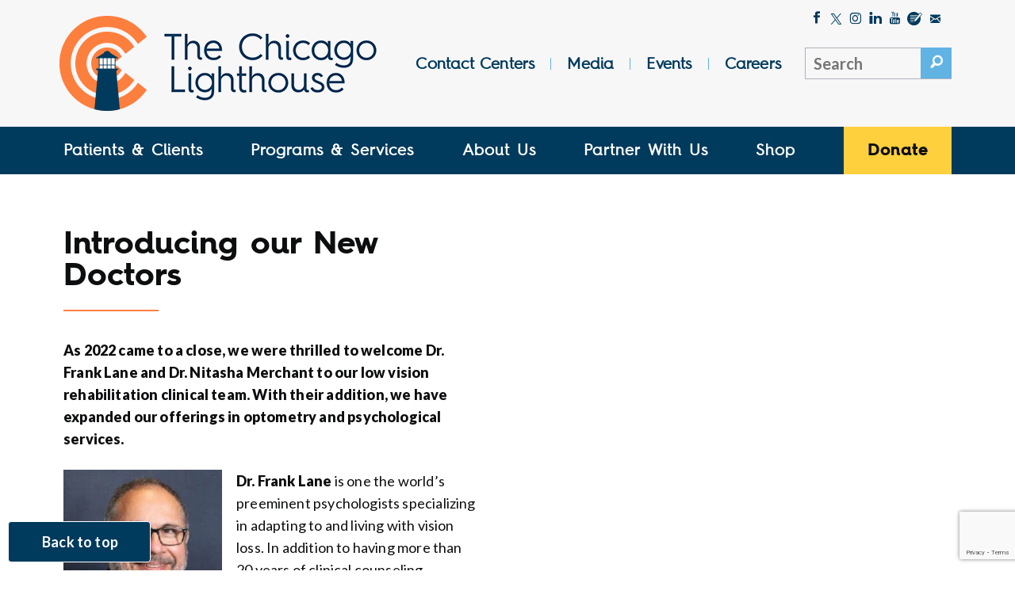

--- FILE ---
content_type: text/html; charset=UTF-8
request_url: https://chicagolighthouse.org/news/introducing-our-new-doctors/
body_size: 29005
content:
<!DOCTYPE html>
<!--[if lt IE 7]>      <html class="no-jsgetThemeSrcUri lt-ie9 lt-ie8 lt-ie7"> <![endif]-->
<!--[if IE 7]>         <html class="no-js lt-ie9 lt-ie8"> <![endif]-->
<!--[if IE 8]>         <html class="no-js lt-ie9"> <![endif]-->
<!--[if gt IE 8]><!--> <html class="no-js" lang="en"> <!--<![endif]-->
<head>

<meta charset="UTF-8" />
<script type="text/javascript">
/* <![CDATA[ */
var gform;gform||(document.addEventListener("gform_main_scripts_loaded",function(){gform.scriptsLoaded=!0}),document.addEventListener("gform/theme/scripts_loaded",function(){gform.themeScriptsLoaded=!0}),window.addEventListener("DOMContentLoaded",function(){gform.domLoaded=!0}),gform={domLoaded:!1,scriptsLoaded:!1,themeScriptsLoaded:!1,isFormEditor:()=>"function"==typeof InitializeEditor,callIfLoaded:function(o){return!(!gform.domLoaded||!gform.scriptsLoaded||!gform.themeScriptsLoaded&&!gform.isFormEditor()||(gform.isFormEditor()&&console.warn("The use of gform.initializeOnLoaded() is deprecated in the form editor context and will be removed in Gravity Forms 3.1."),o(),0))},initializeOnLoaded:function(o){gform.callIfLoaded(o)||(document.addEventListener("gform_main_scripts_loaded",()=>{gform.scriptsLoaded=!0,gform.callIfLoaded(o)}),document.addEventListener("gform/theme/scripts_loaded",()=>{gform.themeScriptsLoaded=!0,gform.callIfLoaded(o)}),window.addEventListener("DOMContentLoaded",()=>{gform.domLoaded=!0,gform.callIfLoaded(o)}))},hooks:{action:{},filter:{}},addAction:function(o,r,e,t){gform.addHook("action",o,r,e,t)},addFilter:function(o,r,e,t){gform.addHook("filter",o,r,e,t)},doAction:function(o){gform.doHook("action",o,arguments)},applyFilters:function(o){return gform.doHook("filter",o,arguments)},removeAction:function(o,r){gform.removeHook("action",o,r)},removeFilter:function(o,r,e){gform.removeHook("filter",o,r,e)},addHook:function(o,r,e,t,n){null==gform.hooks[o][r]&&(gform.hooks[o][r]=[]);var d=gform.hooks[o][r];null==n&&(n=r+"_"+d.length),gform.hooks[o][r].push({tag:n,callable:e,priority:t=null==t?10:t})},doHook:function(r,o,e){var t;if(e=Array.prototype.slice.call(e,1),null!=gform.hooks[r][o]&&((o=gform.hooks[r][o]).sort(function(o,r){return o.priority-r.priority}),o.forEach(function(o){"function"!=typeof(t=o.callable)&&(t=window[t]),"action"==r?t.apply(null,e):e[0]=t.apply(null,e)})),"filter"==r)return e[0]},removeHook:function(o,r,t,n){var e;null!=gform.hooks[o][r]&&(e=(e=gform.hooks[o][r]).filter(function(o,r,e){return!!(null!=n&&n!=o.tag||null!=t&&t!=o.priority)}),gform.hooks[o][r]=e)}});
/* ]]> */
</script>

<meta name="viewport" content="width=device-width, initial-scale=1">
<meta http-equiv="X-UA-Compatible" content="IE=edge">
<meta name="HandheldFriendly" content="true" />
<meta name="apple-mobile-web-app-capable" content="yes" />
<meta name="apple-mobile-web-app-status-bar-style" content="black" />
<meta name="format-detection" content="telephone=no" />

<title>Introducing our New Doctors - The Chicago Lighthouse</title>

<link rel="shortcut icon" type="image/png" href="https://chicagolighthouse.org/wp-content/themes/base-theme/src/images/logo/favicon.png" />
<link rel="shortcut icon" type="image/ico" href="https://chicagolighthouse.org/wp-content/themes/base-theme/src/images/logo/favicon.ico" />
<link rel="shortcut icon" type="image/x-icon" href="https://chicagolighthouse.org/wp-content/themes/base-theme/src/images/logo/favicon.ico" />
<link rel="icon" type="image/x-icon" href="https://chicagolighthouse.org/wp-content/themes/base-theme/src/images/logo/favicon.ico" />
<link rel="icon" type="image/icon" href="https://chicagolighthouse.org/wp-content/themes/base-theme/src/images/logo/favicon.ico" />
<link rel="apple-touch-icon" href="https://chicagolighthouse.org/wp-content/themes/base-theme/src/images/logo/apple-icon-60x60.png" />
<link rel="apple-touch-icon" sizes="76x76" href="https://chicagolighthouse.org/wp-content/themes/base-theme/src/images/logo/apple-icon-76x76.png" />
<link rel="apple-touch-icon" sizes="120x120" href="https://chicagolighthouse.org/wp-content/themes/base-theme/src/images/logo/apple-icon-120x120.png" />
<link rel="apple-touch-icon" sizes="152x152" href="https://chicagolighthouse.org/wp-content/themes/base-theme/src/images/logo/apple-icon-152x152.png" />

<meta name='robots' content='index, follow, max-image-preview:large, max-snippet:-1, max-video-preview:-1' />

	<!-- This site is optimized with the Yoast SEO plugin v26.8 - https://yoast.com/product/yoast-seo-wordpress/ -->
	<link rel="canonical" href="https://chicagolighthouse.org/news/introducing-our-new-doctors/" />
	<meta property="og:locale" content="en_US" />
	<meta property="og:type" content="article" />
	<meta property="og:title" content="Introducing our New Doctors - The Chicago Lighthouse" />
	<meta property="og:url" content="https://chicagolighthouse.org/news/introducing-our-new-doctors/" />
	<meta property="og:site_name" content="The Chicago Lighthouse" />
	<meta property="article:publisher" content="https://www.facebook.com/ChicagoLighthouse/" />
	<meta property="article:published_time" content="2022-12-09T17:12:35+00:00" />
	<meta property="article:modified_time" content="2023-01-27T16:18:38+00:00" />
	<meta name="author" content="Dylan Zimmerman" />
	<meta name="twitter:card" content="summary_large_image" />
	<meta name="twitter:creator" content="@ChiLighthouse" />
	<meta name="twitter:site" content="@ChiLighthouse" />
	<meta name="twitter:label1" content="Written by" />
	<meta name="twitter:data1" content="Dylan Zimmerman" />
	<script type="application/ld+json" class="yoast-schema-graph">{"@context":"https://schema.org","@graph":[{"@type":"Article","@id":"https://chicagolighthouse.org/news/introducing-our-new-doctors/#article","isPartOf":{"@id":"https://chicagolighthouse.org/news/introducing-our-new-doctors/"},"author":{"name":"Dylan Zimmerman","@id":"https://chicagolighthouse.org/#/schema/person/e5677f2abbc879d35631e14accb1ece9"},"headline":"Introducing our New Doctors","datePublished":"2022-12-09T17:12:35+00:00","dateModified":"2023-01-27T16:18:38+00:00","mainEntityOfPage":{"@id":"https://chicagolighthouse.org/news/introducing-our-new-doctors/"},"wordCount":4,"commentCount":0,"articleSection":["Around The Lighthouse","News"],"inLanguage":"en-US","potentialAction":[{"@type":"CommentAction","name":"Comment","target":["https://chicagolighthouse.org/news/introducing-our-new-doctors/#respond"]}]},{"@type":"WebPage","@id":"https://chicagolighthouse.org/news/introducing-our-new-doctors/","url":"https://chicagolighthouse.org/news/introducing-our-new-doctors/","name":"Introducing our New Doctors - The Chicago Lighthouse","isPartOf":{"@id":"https://chicagolighthouse.org/#website"},"datePublished":"2022-12-09T17:12:35+00:00","dateModified":"2023-01-27T16:18:38+00:00","author":{"@id":"https://chicagolighthouse.org/#/schema/person/e5677f2abbc879d35631e14accb1ece9"},"breadcrumb":{"@id":"https://chicagolighthouse.org/news/introducing-our-new-doctors/#breadcrumb"},"inLanguage":"en-US","potentialAction":[{"@type":"ReadAction","target":["https://chicagolighthouse.org/news/introducing-our-new-doctors/"]}]},{"@type":"BreadcrumbList","@id":"https://chicagolighthouse.org/news/introducing-our-new-doctors/#breadcrumb","itemListElement":[{"@type":"ListItem","position":1,"name":"Home","item":"https://chicagolighthouse.org/"},{"@type":"ListItem","position":2,"name":"Introducing our New Doctors"}]},{"@type":"WebSite","@id":"https://chicagolighthouse.org/#website","url":"https://chicagolighthouse.org/","name":"The Chicago Lighthouse","description":"","potentialAction":[{"@type":"SearchAction","target":{"@type":"EntryPoint","urlTemplate":"https://chicagolighthouse.org/?s={search_term_string}"},"query-input":{"@type":"PropertyValueSpecification","valueRequired":true,"valueName":"search_term_string"}}],"inLanguage":"en-US"},{"@type":"Person","@id":"https://chicagolighthouse.org/#/schema/person/e5677f2abbc879d35631e14accb1ece9","name":"Dylan Zimmerman","description":"Creative Assistant Started 07-12-21","sameAs":["https://chicagolighthouse.org/"]}]}</script>
	<!-- / Yoast SEO plugin. -->


<link rel='dns-prefetch' href='//www.google.com' />
<link rel='dns-prefetch' href='//chicagolighthouse.org' />
<link rel='dns-prefetch' href='//www.googletagmanager.com' />
<link rel="alternate" type="application/rss+xml" title="The Chicago Lighthouse &raquo; Introducing our New Doctors Comments Feed" href="https://chicagolighthouse.org/news/introducing-our-new-doctors/feed/" />
<link rel="alternate" title="oEmbed (JSON)" type="application/json+oembed" href="https://chicagolighthouse.org/wp-json/oembed/1.0/embed?url=https%3A%2F%2Fchicagolighthouse.org%2Fnews%2Fintroducing-our-new-doctors%2F" />
<link rel="alternate" title="oEmbed (XML)" type="text/xml+oembed" href="https://chicagolighthouse.org/wp-json/oembed/1.0/embed?url=https%3A%2F%2Fchicagolighthouse.org%2Fnews%2Fintroducing-our-new-doctors%2F&#038;format=xml" />
<style id='wp-img-auto-sizes-contain-inline-css' type='text/css'>
img:is([sizes=auto i],[sizes^="auto," i]){contain-intrinsic-size:3000px 1500px}
/*# sourceURL=wp-img-auto-sizes-contain-inline-css */
</style>
<style id='wp-emoji-styles-inline-css' type='text/css'>

	img.wp-smiley, img.emoji {
		display: inline !important;
		border: none !important;
		box-shadow: none !important;
		height: 1em !important;
		width: 1em !important;
		margin: 0 0.07em !important;
		vertical-align: -0.1em !important;
		background: none !important;
		padding: 0 !important;
	}
/*# sourceURL=wp-emoji-styles-inline-css */
</style>
<style id='wp-block-library-inline-css' type='text/css'>
:root{--wp-block-synced-color:#7a00df;--wp-block-synced-color--rgb:122,0,223;--wp-bound-block-color:var(--wp-block-synced-color);--wp-editor-canvas-background:#ddd;--wp-admin-theme-color:#007cba;--wp-admin-theme-color--rgb:0,124,186;--wp-admin-theme-color-darker-10:#006ba1;--wp-admin-theme-color-darker-10--rgb:0,107,160.5;--wp-admin-theme-color-darker-20:#005a87;--wp-admin-theme-color-darker-20--rgb:0,90,135;--wp-admin-border-width-focus:2px}@media (min-resolution:192dpi){:root{--wp-admin-border-width-focus:1.5px}}.wp-element-button{cursor:pointer}:root .has-very-light-gray-background-color{background-color:#eee}:root .has-very-dark-gray-background-color{background-color:#313131}:root .has-very-light-gray-color{color:#eee}:root .has-very-dark-gray-color{color:#313131}:root .has-vivid-green-cyan-to-vivid-cyan-blue-gradient-background{background:linear-gradient(135deg,#00d084,#0693e3)}:root .has-purple-crush-gradient-background{background:linear-gradient(135deg,#34e2e4,#4721fb 50%,#ab1dfe)}:root .has-hazy-dawn-gradient-background{background:linear-gradient(135deg,#faaca8,#dad0ec)}:root .has-subdued-olive-gradient-background{background:linear-gradient(135deg,#fafae1,#67a671)}:root .has-atomic-cream-gradient-background{background:linear-gradient(135deg,#fdd79a,#004a59)}:root .has-nightshade-gradient-background{background:linear-gradient(135deg,#330968,#31cdcf)}:root .has-midnight-gradient-background{background:linear-gradient(135deg,#020381,#2874fc)}:root{--wp--preset--font-size--normal:16px;--wp--preset--font-size--huge:42px}.has-regular-font-size{font-size:1em}.has-larger-font-size{font-size:2.625em}.has-normal-font-size{font-size:var(--wp--preset--font-size--normal)}.has-huge-font-size{font-size:var(--wp--preset--font-size--huge)}.has-text-align-center{text-align:center}.has-text-align-left{text-align:left}.has-text-align-right{text-align:right}.has-fit-text{white-space:nowrap!important}#end-resizable-editor-section{display:none}.aligncenter{clear:both}.items-justified-left{justify-content:flex-start}.items-justified-center{justify-content:center}.items-justified-right{justify-content:flex-end}.items-justified-space-between{justify-content:space-between}.screen-reader-text{border:0;clip-path:inset(50%);height:1px;margin:-1px;overflow:hidden;padding:0;position:absolute;width:1px;word-wrap:normal!important}.screen-reader-text:focus{background-color:#ddd;clip-path:none;color:#444;display:block;font-size:1em;height:auto;left:5px;line-height:normal;padding:15px 23px 14px;text-decoration:none;top:5px;width:auto;z-index:100000}html :where(.has-border-color){border-style:solid}html :where([style*=border-top-color]){border-top-style:solid}html :where([style*=border-right-color]){border-right-style:solid}html :where([style*=border-bottom-color]){border-bottom-style:solid}html :where([style*=border-left-color]){border-left-style:solid}html :where([style*=border-width]){border-style:solid}html :where([style*=border-top-width]){border-top-style:solid}html :where([style*=border-right-width]){border-right-style:solid}html :where([style*=border-bottom-width]){border-bottom-style:solid}html :where([style*=border-left-width]){border-left-style:solid}html :where(img[class*=wp-image-]){height:auto;max-width:100%}:where(figure){margin:0 0 1em}html :where(.is-position-sticky){--wp-admin--admin-bar--position-offset:var(--wp-admin--admin-bar--height,0px)}@media screen and (max-width:600px){html :where(.is-position-sticky){--wp-admin--admin-bar--position-offset:0px}}

/*# sourceURL=wp-block-library-inline-css */
</style><style id='global-styles-inline-css' type='text/css'>
:root{--wp--preset--aspect-ratio--square: 1;--wp--preset--aspect-ratio--4-3: 4/3;--wp--preset--aspect-ratio--3-4: 3/4;--wp--preset--aspect-ratio--3-2: 3/2;--wp--preset--aspect-ratio--2-3: 2/3;--wp--preset--aspect-ratio--16-9: 16/9;--wp--preset--aspect-ratio--9-16: 9/16;--wp--preset--color--black: #000000;--wp--preset--color--cyan-bluish-gray: #abb8c3;--wp--preset--color--white: #ffffff;--wp--preset--color--pale-pink: #f78da7;--wp--preset--color--vivid-red: #cf2e2e;--wp--preset--color--luminous-vivid-orange: #ff6900;--wp--preset--color--luminous-vivid-amber: #fcb900;--wp--preset--color--light-green-cyan: #7bdcb5;--wp--preset--color--vivid-green-cyan: #00d084;--wp--preset--color--pale-cyan-blue: #8ed1fc;--wp--preset--color--vivid-cyan-blue: #0693e3;--wp--preset--color--vivid-purple: #9b51e0;--wp--preset--gradient--vivid-cyan-blue-to-vivid-purple: linear-gradient(135deg,rgb(6,147,227) 0%,rgb(155,81,224) 100%);--wp--preset--gradient--light-green-cyan-to-vivid-green-cyan: linear-gradient(135deg,rgb(122,220,180) 0%,rgb(0,208,130) 100%);--wp--preset--gradient--luminous-vivid-amber-to-luminous-vivid-orange: linear-gradient(135deg,rgb(252,185,0) 0%,rgb(255,105,0) 100%);--wp--preset--gradient--luminous-vivid-orange-to-vivid-red: linear-gradient(135deg,rgb(255,105,0) 0%,rgb(207,46,46) 100%);--wp--preset--gradient--very-light-gray-to-cyan-bluish-gray: linear-gradient(135deg,rgb(238,238,238) 0%,rgb(169,184,195) 100%);--wp--preset--gradient--cool-to-warm-spectrum: linear-gradient(135deg,rgb(74,234,220) 0%,rgb(151,120,209) 20%,rgb(207,42,186) 40%,rgb(238,44,130) 60%,rgb(251,105,98) 80%,rgb(254,248,76) 100%);--wp--preset--gradient--blush-light-purple: linear-gradient(135deg,rgb(255,206,236) 0%,rgb(152,150,240) 100%);--wp--preset--gradient--blush-bordeaux: linear-gradient(135deg,rgb(254,205,165) 0%,rgb(254,45,45) 50%,rgb(107,0,62) 100%);--wp--preset--gradient--luminous-dusk: linear-gradient(135deg,rgb(255,203,112) 0%,rgb(199,81,192) 50%,rgb(65,88,208) 100%);--wp--preset--gradient--pale-ocean: linear-gradient(135deg,rgb(255,245,203) 0%,rgb(182,227,212) 50%,rgb(51,167,181) 100%);--wp--preset--gradient--electric-grass: linear-gradient(135deg,rgb(202,248,128) 0%,rgb(113,206,126) 100%);--wp--preset--gradient--midnight: linear-gradient(135deg,rgb(2,3,129) 0%,rgb(40,116,252) 100%);--wp--preset--font-size--small: 13px;--wp--preset--font-size--medium: 20px;--wp--preset--font-size--large: 36px;--wp--preset--font-size--x-large: 42px;--wp--preset--spacing--20: 0.44rem;--wp--preset--spacing--30: 0.67rem;--wp--preset--spacing--40: 1rem;--wp--preset--spacing--50: 1.5rem;--wp--preset--spacing--60: 2.25rem;--wp--preset--spacing--70: 3.38rem;--wp--preset--spacing--80: 5.06rem;--wp--preset--shadow--natural: 6px 6px 9px rgba(0, 0, 0, 0.2);--wp--preset--shadow--deep: 12px 12px 50px rgba(0, 0, 0, 0.4);--wp--preset--shadow--sharp: 6px 6px 0px rgba(0, 0, 0, 0.2);--wp--preset--shadow--outlined: 6px 6px 0px -3px rgb(255, 255, 255), 6px 6px rgb(0, 0, 0);--wp--preset--shadow--crisp: 6px 6px 0px rgb(0, 0, 0);}:where(.is-layout-flex){gap: 0.5em;}:where(.is-layout-grid){gap: 0.5em;}body .is-layout-flex{display: flex;}.is-layout-flex{flex-wrap: wrap;align-items: center;}.is-layout-flex > :is(*, div){margin: 0;}body .is-layout-grid{display: grid;}.is-layout-grid > :is(*, div){margin: 0;}:where(.wp-block-columns.is-layout-flex){gap: 2em;}:where(.wp-block-columns.is-layout-grid){gap: 2em;}:where(.wp-block-post-template.is-layout-flex){gap: 1.25em;}:where(.wp-block-post-template.is-layout-grid){gap: 1.25em;}.has-black-color{color: var(--wp--preset--color--black) !important;}.has-cyan-bluish-gray-color{color: var(--wp--preset--color--cyan-bluish-gray) !important;}.has-white-color{color: var(--wp--preset--color--white) !important;}.has-pale-pink-color{color: var(--wp--preset--color--pale-pink) !important;}.has-vivid-red-color{color: var(--wp--preset--color--vivid-red) !important;}.has-luminous-vivid-orange-color{color: var(--wp--preset--color--luminous-vivid-orange) !important;}.has-luminous-vivid-amber-color{color: var(--wp--preset--color--luminous-vivid-amber) !important;}.has-light-green-cyan-color{color: var(--wp--preset--color--light-green-cyan) !important;}.has-vivid-green-cyan-color{color: var(--wp--preset--color--vivid-green-cyan) !important;}.has-pale-cyan-blue-color{color: var(--wp--preset--color--pale-cyan-blue) !important;}.has-vivid-cyan-blue-color{color: var(--wp--preset--color--vivid-cyan-blue) !important;}.has-vivid-purple-color{color: var(--wp--preset--color--vivid-purple) !important;}.has-black-background-color{background-color: var(--wp--preset--color--black) !important;}.has-cyan-bluish-gray-background-color{background-color: var(--wp--preset--color--cyan-bluish-gray) !important;}.has-white-background-color{background-color: var(--wp--preset--color--white) !important;}.has-pale-pink-background-color{background-color: var(--wp--preset--color--pale-pink) !important;}.has-vivid-red-background-color{background-color: var(--wp--preset--color--vivid-red) !important;}.has-luminous-vivid-orange-background-color{background-color: var(--wp--preset--color--luminous-vivid-orange) !important;}.has-luminous-vivid-amber-background-color{background-color: var(--wp--preset--color--luminous-vivid-amber) !important;}.has-light-green-cyan-background-color{background-color: var(--wp--preset--color--light-green-cyan) !important;}.has-vivid-green-cyan-background-color{background-color: var(--wp--preset--color--vivid-green-cyan) !important;}.has-pale-cyan-blue-background-color{background-color: var(--wp--preset--color--pale-cyan-blue) !important;}.has-vivid-cyan-blue-background-color{background-color: var(--wp--preset--color--vivid-cyan-blue) !important;}.has-vivid-purple-background-color{background-color: var(--wp--preset--color--vivid-purple) !important;}.has-black-border-color{border-color: var(--wp--preset--color--black) !important;}.has-cyan-bluish-gray-border-color{border-color: var(--wp--preset--color--cyan-bluish-gray) !important;}.has-white-border-color{border-color: var(--wp--preset--color--white) !important;}.has-pale-pink-border-color{border-color: var(--wp--preset--color--pale-pink) !important;}.has-vivid-red-border-color{border-color: var(--wp--preset--color--vivid-red) !important;}.has-luminous-vivid-orange-border-color{border-color: var(--wp--preset--color--luminous-vivid-orange) !important;}.has-luminous-vivid-amber-border-color{border-color: var(--wp--preset--color--luminous-vivid-amber) !important;}.has-light-green-cyan-border-color{border-color: var(--wp--preset--color--light-green-cyan) !important;}.has-vivid-green-cyan-border-color{border-color: var(--wp--preset--color--vivid-green-cyan) !important;}.has-pale-cyan-blue-border-color{border-color: var(--wp--preset--color--pale-cyan-blue) !important;}.has-vivid-cyan-blue-border-color{border-color: var(--wp--preset--color--vivid-cyan-blue) !important;}.has-vivid-purple-border-color{border-color: var(--wp--preset--color--vivid-purple) !important;}.has-vivid-cyan-blue-to-vivid-purple-gradient-background{background: var(--wp--preset--gradient--vivid-cyan-blue-to-vivid-purple) !important;}.has-light-green-cyan-to-vivid-green-cyan-gradient-background{background: var(--wp--preset--gradient--light-green-cyan-to-vivid-green-cyan) !important;}.has-luminous-vivid-amber-to-luminous-vivid-orange-gradient-background{background: var(--wp--preset--gradient--luminous-vivid-amber-to-luminous-vivid-orange) !important;}.has-luminous-vivid-orange-to-vivid-red-gradient-background{background: var(--wp--preset--gradient--luminous-vivid-orange-to-vivid-red) !important;}.has-very-light-gray-to-cyan-bluish-gray-gradient-background{background: var(--wp--preset--gradient--very-light-gray-to-cyan-bluish-gray) !important;}.has-cool-to-warm-spectrum-gradient-background{background: var(--wp--preset--gradient--cool-to-warm-spectrum) !important;}.has-blush-light-purple-gradient-background{background: var(--wp--preset--gradient--blush-light-purple) !important;}.has-blush-bordeaux-gradient-background{background: var(--wp--preset--gradient--blush-bordeaux) !important;}.has-luminous-dusk-gradient-background{background: var(--wp--preset--gradient--luminous-dusk) !important;}.has-pale-ocean-gradient-background{background: var(--wp--preset--gradient--pale-ocean) !important;}.has-electric-grass-gradient-background{background: var(--wp--preset--gradient--electric-grass) !important;}.has-midnight-gradient-background{background: var(--wp--preset--gradient--midnight) !important;}.has-small-font-size{font-size: var(--wp--preset--font-size--small) !important;}.has-medium-font-size{font-size: var(--wp--preset--font-size--medium) !important;}.has-large-font-size{font-size: var(--wp--preset--font-size--large) !important;}.has-x-large-font-size{font-size: var(--wp--preset--font-size--x-large) !important;}
/*# sourceURL=global-styles-inline-css */
</style>

<style id='classic-theme-styles-inline-css' type='text/css'>
/*! This file is auto-generated */
.wp-block-button__link{color:#fff;background-color:#32373c;border-radius:9999px;box-shadow:none;text-decoration:none;padding:calc(.667em + 2px) calc(1.333em + 2px);font-size:1.125em}.wp-block-file__button{background:#32373c;color:#fff;text-decoration:none}
/*# sourceURL=/wp-includes/css/classic-themes.min.css */
</style>
<link rel='stylesheet' id='wp-components-css' href='https://chicagolighthouse.org/wp-includes/css/dist/components/style.min.css?ver=6.9' type='text/css' media='all' />
<link rel='stylesheet' id='wp-preferences-css' href='https://chicagolighthouse.org/wp-includes/css/dist/preferences/style.min.css?ver=6.9' type='text/css' media='all' />
<link rel='stylesheet' id='wp-block-editor-css' href='https://chicagolighthouse.org/wp-includes/css/dist/block-editor/style.min.css?ver=6.9' type='text/css' media='all' />
<link rel='stylesheet' id='popup-maker-block-library-style-css' href='https://chicagolighthouse.org/wp-content/plugins/popup-maker/dist/packages/block-library-style.css?ver=dbea705cfafe089d65f1' type='text/css' media='all' />
<link rel='stylesheet' id='popup-maker-site-css' href='//chicagolighthouse.org/wp-content/uploads/pum/pum-site-styles.css?generated=1755538338&#038;ver=1.21.5' type='text/css' media='all' />
<link rel='stylesheet' id='gform_basic-css' href='https://chicagolighthouse.org/wp-content/plugins/gravityforms/assets/css/dist/basic.min.css?ver=2.9.25' type='text/css' media='all' />
<link rel='stylesheet' id='gform_theme_components-css' href='https://chicagolighthouse.org/wp-content/plugins/gravityforms/assets/css/dist/theme-components.min.css?ver=2.9.25' type='text/css' media='all' />
<link rel='stylesheet' id='gform_theme-css' href='https://chicagolighthouse.org/wp-content/plugins/gravityforms/assets/css/dist/theme.min.css?ver=2.9.25' type='text/css' media='all' />
<link rel='stylesheet' id='mainstyles-css' href='https://chicagolighthouse.org/wp-content/themes/base-theme/dist/styles/public.min.css?ver=6.9' type='text/css' media='all' />
<script type="text/javascript" src="https://chicagolighthouse.org/wp-includes/js/jquery/jquery.min.js?ver=3.7.1" id="jquery-core-js"></script>
<script type="text/javascript" src="https://chicagolighthouse.org/wp-includes/js/jquery/jquery-migrate.min.js?ver=3.4.1" id="jquery-migrate-js"></script>
<script type="text/javascript" defer='defer' src="https://chicagolighthouse.org/wp-content/plugins/gravityforms/js/jquery.json.min.js?ver=2.9.25" id="gform_json-js"></script>
<script type="text/javascript" id="gform_gravityforms-js-extra">
/* <![CDATA[ */
var gf_global = {"gf_currency_config":{"name":"U.S. Dollar","symbol_left":"$","symbol_right":"","symbol_padding":"","thousand_separator":",","decimal_separator":".","decimals":2,"code":"USD"},"base_url":"https://chicagolighthouse.org/wp-content/plugins/gravityforms","number_formats":[],"spinnerUrl":"https://chicagolighthouse.org/wp-content/plugins/gravityforms/images/spinner.svg","version_hash":"656235545c2c97b9ab0addb446c15603","strings":{"newRowAdded":"New row added.","rowRemoved":"Row removed","formSaved":"The form has been saved.  The content contains the link to return and complete the form."}};
var gf_global = {"gf_currency_config":{"name":"U.S. Dollar","symbol_left":"$","symbol_right":"","symbol_padding":"","thousand_separator":",","decimal_separator":".","decimals":2,"code":"USD"},"base_url":"https://chicagolighthouse.org/wp-content/plugins/gravityforms","number_formats":[],"spinnerUrl":"https://chicagolighthouse.org/wp-content/plugins/gravityforms/images/spinner.svg","version_hash":"656235545c2c97b9ab0addb446c15603","strings":{"newRowAdded":"New row added.","rowRemoved":"Row removed","formSaved":"The form has been saved.  The content contains the link to return and complete the form."}};
var gform_i18n = {"datepicker":{"days":{"monday":"Mo","tuesday":"Tu","wednesday":"We","thursday":"Th","friday":"Fr","saturday":"Sa","sunday":"Su"},"months":{"january":"January","february":"February","march":"March","april":"April","may":"May","june":"June","july":"July","august":"August","september":"September","october":"October","november":"November","december":"December"},"firstDay":1,"iconText":"Select date"}};
var gf_legacy_multi = {"63":""};
var gform_gravityforms = {"strings":{"invalid_file_extension":"This type of file is not allowed. Must be one of the following:","delete_file":"Delete this file","in_progress":"in progress","file_exceeds_limit":"File exceeds size limit","illegal_extension":"This type of file is not allowed.","max_reached":"Maximum number of files reached","unknown_error":"There was a problem while saving the file on the server","currently_uploading":"Please wait for the uploading to complete","cancel":"Cancel","cancel_upload":"Cancel this upload","cancelled":"Cancelled","error":"Error","message":"Message"},"vars":{"images_url":"https://chicagolighthouse.org/wp-content/plugins/gravityforms/images"}};
//# sourceURL=gform_gravityforms-js-extra
/* ]]> */
</script>
<script type="text/javascript" defer='defer' src="https://chicagolighthouse.org/wp-content/plugins/gravityforms/js/gravityforms.min.js?ver=2.9.25" id="gform_gravityforms-js"></script>
<script type="text/javascript" defer='defer' src="https://chicagolighthouse.org/wp-content/plugins/gravityforms/assets/js/dist/utils.min.js?ver=48a3755090e76a154853db28fc254681" id="gform_gravityforms_utils-js"></script>
<link rel="https://api.w.org/" href="https://chicagolighthouse.org/wp-json/" /><link rel="alternate" title="JSON" type="application/json" href="https://chicagolighthouse.org/wp-json/wp/v2/posts/23596" /><link rel="EditURI" type="application/rsd+xml" title="RSD" href="https://chicagolighthouse.org/xmlrpc.php?rsd" />
<meta name="generator" content="WordPress 6.9" />
<link rel='shortlink' href='https://chicagolighthouse.org/?p=23596' />
<meta name="generator" content="Site Kit by Google 1.170.0" /><!-- Ai-Web script -->
<script src='https://portal.allyable.com/aweb?license=c1e5e3a688fb4445842be34db285013a' async referrerpolicy='no-referrer-when-downgrade'></script>

<!-- Google tag (gtag.js) -->
<script async src="https://www.googletagmanager.com/gtag/js?id=G-77PYNMJP69"></script>
<script>
  window.dataLayer = window.dataLayer || [];
  function gtag(){dataLayer.push(arguments);}
  gtag('js', new Date());

  gtag('config', 'G-77PYNMJP69');
</script>
<!-- End Google tag -->

<!-- Facebook Pixel Code -->

<script>

!function(f,b,e,v,n,t,s)

{if(f.fbq)return;n=f.fbq=function(){n.callMethod?

n.callMethod.apply(n,arguments):n.queue.push(arguments)};

if(!f._fbq)f._fbq=n;n.push=n;n.loaded=!0;n.version='2.0';

n.queue=[];t=b.createElement(e);t.async=!0;

t.src=v;s=b.getElementsByTagName(e)[0];

s.parentNode.insertBefore(t,s)}(window, document,'script',

'https://connect.facebook.net/en_US/fbevents.js');

fbq('init', '4407273352659124');

fbq('track', 'PageView');

</script>

<noscript><img height="1" width="1" style="display:none"

src="https://www.facebook.com/tr?id=4407273352659124&ev=PageView&noscript=1"

/></noscript>

<!-- End Facebook Pixel Code --><meta name="facebook-domain-verification" content="a9u82fi66b7rezhhw168pfadxaefhq" />
<!-- Google Tag Manager snippet added by Site Kit -->
<script type="text/javascript">
/* <![CDATA[ */

			( function( w, d, s, l, i ) {
				w[l] = w[l] || [];
				w[l].push( {'gtm.start': new Date().getTime(), event: 'gtm.js'} );
				var f = d.getElementsByTagName( s )[0],
					j = d.createElement( s ), dl = l != 'dataLayer' ? '&l=' + l : '';
				j.async = true;
				j.src = 'https://www.googletagmanager.com/gtm.js?id=' + i + dl;
				f.parentNode.insertBefore( j, f );
			} )( window, document, 'script', 'dataLayer', 'GTM-NXH9BRB4' );
			
/* ]]> */
</script>

<!-- End Google Tag Manager snippet added by Site Kit -->
		<style type="text/css" id="wp-custom-css">
			.lv-date #gform_submit_button_46 {
	font-size:1.5em;
}
.ui-datepicker-header {
	color:#000 !important;
}
.ui-state-default {
	color:#000 !important;
}
.ui-datepicker th {
	color:#000 !important;
}		</style>
		
<!--[if lt IE 9]>
<script src="//oss.maxcdn.com/libs/html5shiv/3.7.0/html5shiv.js"></script>
<script src="//oss.maxcdn.com/libs/respond.js/1.4.2/respond.min.js"></script>
<script src="//cdnjs.cloudflare.com/ajax/libs/es5-shim/2.0.8/es5-shim.min.js"></script>
<![endif]-->

</head>

<body class="wp-singular post-template-default single single-post postid-23596 single-format-standard wp-theme-base-theme">


<a href="#main" class="skip-link btn darkblue" tabindex="0" aria-label="Skip to content">Skip to Content</a>


  
<div class="loading-bar"></div><!-- .loading-bar -->

<div class="loading-overlay loading"></div><!-- .loading-overlay -->

<div class="history-ajax-loader"></div><!-- .history-ajax-loader -->



<header class="navigation" id="header-nav">

  <div class="top-container">

    <div class="container">

      <div class="row">

        <div class="text-inner-container row">

          <div class="inner display-table">

            <div class="column col-md-4">

              <div class="logo">

                <a href="https://chicagolighthouse.org">
                <img src="https://chicagolighthouse.org/wp-content/themes/base-theme/src/images/logo/logo-full.png" alt="The Chicago Lighthouse" />
                </a>

              </div><!-- .logo -->

            </div><!-- .logo col-md-3 -->

            <div class="column col-md-8 hidden-xs hidden-sm">

              <div class="social-container">

                
<div class="social-media">

  <ul aria-label="Social Media" role="menu">
    
      
      
      <li><a href="https://www.facebook.com/ChicagoLighthouse/" target="_blank" class="icon icon-facebook" aria-label="Like The Chicago Lighthouse on Facebook"></a></li>

    
      
      
      <li><a href="http://twitter.com/ChiLighthouse" target="_blank" class="icon icon-twitter-x" aria-label="Follow The Chicago Lighthouse on Twitter"></a></li>

    
      
      
      <li><a href="https://www.instagram.com/chicagolighthouse/" target="_blank" class="icon icon-social-instagram" aria-label="Follow The Chicago Lighthouse on Instagram"></a></li>

    
      
      
      <li><a href="https://www.linkedin.com/company/thechicagolighthouse" target="_blank" class="icon icon-linkedin" aria-label="Follow The Chicago Lighthouse on LinkedIn"></a></li>

    
      
      
      <li><a href="https://www.youtube.com/user/chicagolighthouse" target="_blank" class="icon icon-youtube" aria-label="Follow The Chicago Lighthouse on Youtube"></a></li>

    
      
        <li>
          <a href="https://chicagolighthouse.org/about/whats-new/?category=blog" class="icon icon-clh-blog" aria-label="Blog"></a>
        </li>

      
      
      <li><a href="mailto:contactus@chicagolighthouse.org" target="_blank" class="icon icon-mail" aria-label="Email The Chicago Lighthouse"></a></li>

      </ul>

</div><!-- .social-media -->

              </div><!-- .social-container -->

              <div class="secondary-content clearfix">

                <div class="col-md-9 secondary-navigation">

                  <label id="secondary-menu-nav" class="sr-only">Secondary Menu</label><nav id="navigation-secondary-menu"><div class="menu-secondary-menu-container"><ul id="menu-secondary-menu" class="menu secondary-menu" aria-labelledby="secondary-menu-nav" role="menubar"><li id="menu-item-28943" data-class="contact-center-solutions" class="menu-item menu-item-type-post_type menu-item-object-page menu-item-28943 contact-center-solutions-page top-level heading top-level-menu-item"  aria-labelledby="menu-item-link-11152"><a  href="https://chicagolighthouse.org/contact-center-solutions/" class="menu-item-link" id="menu-item-link-11152">Contact Centers</a></li><li id="menu-item-23667" data-class="media" class="menu-item menu-item-type-post_type menu-item-object-page menu-item-23667 media-page top-level heading top-level-menu-item"  aria-labelledby="menu-item-link-59"><a  href="https://chicagolighthouse.org/about/media/" class="menu-item-link" id="menu-item-link-59">Media</a></li><li id="menu-item-23668" data-class="events" class="menu-item menu-item-type-post_type menu-item-object-page menu-item-23668 events-page top-level heading top-level-menu-item"  aria-labelledby="menu-item-link-312"><a  href="https://chicagolighthouse.org/events/" class="menu-item-link" id="menu-item-link-312">Events</a></li><li id="menu-item-23669" data-class="careers" class="menu-item menu-item-type-post_type menu-item-object-page menu-item-23669 careers-page top-level heading top-level-menu-item"  aria-labelledby="menu-item-link-291"><a  href="https://chicagolighthouse.org/careers/" class="menu-item-link" id="menu-item-link-291">Careers</a></li></ul></div></nav>
                </div><!-- .col-md-9 -->

                <div class="col-md-3 header-search">
                  <div class="search row desktop-search">

                    <form method="get" id="searchform" class="searchform" role="search" action="https://chicagolighthouse.org/search/">
              <span class="icon icon-magnifying-glass" aria-hidden="true"></span>
              <label for="searchterm">Search</label>
              <input type="text" name="searchterm" class="search-field" value="" placeholder="Search" />
              <input type="submit" value="Submit Search" />
            </form>
                  </div><!-- .header-search search desktop-search -->

                </div><!-- .search -->

              </div><!-- .secondary-content -->

            </div><!-- .col-md-9 -->

          </div><!-- .inner -->

        </div><!-- .text-inner-container -->

      </div><!-- .row -->

    </div><!-- .container -->

  </div><!-- .top-container -->

  <div class="menu-container">

    <button type="button" class="menu-trigger open-menu-trigger active" href="javascript:void(0)" aria-expanded="false">
      <span class="trigger" aria-hidden="true"><span></span></span>
      <span class="open-text menu-text btn">Menu</span>
    </button><!-- .menu-trigger -->

    <div class="inner main-navigation-container">

      <div class="container">

        <div class="row">

          <div class="text-inner-container">

            <div class="inner">

              <div class="col-md-12">

                <label id="main-menu-nav" class="sr-only">Primary Menu</label><nav id="navigation-main-menu"><div class="menu-main-menu-container"><ul id="menu-main-menu" class="menu main-menu" aria-labelledby="main-menu-nav" role="menubar"><li id="menu-item-316" data-class="home" class="mobile-data menu-item menu-item-type-post_type menu-item-object-page menu-item-home menu-item-316 home-page top-level heading top-level-menu-item"  aria-labelledby="menu-item-link-17"><a  href="https://chicagolighthouse.org/" class="menu-item-link" id="menu-item-link-17">Home</a></li><li id="menu-item-275" data-class="patients-clients" class="menu-item menu-item-type-post_type menu-item-object-page menu-item-has-children menu-item-275 patients-clients-page top-level heading top-level-menu-item" aria-controls="menu-item-post-id-19" tabindex="0" aria-labelledby="menu-item-link-19"><button type="button"   class="menu-item-link" id="menu-item-link-19" aria-expanded="false">Patients &#038; Clients<span class="icon icon-arrow-down" aria-hidden="true"></span></button><ul class="sub-menu" role="menu" id="menu-item-post-id-19"><li id="menu-item-523" data-class="patients-clients" class="mobile-data menu-item menu-item-type-post_type menu-item-object-page menu-item-523 patients-clients-page child-item" role="menuitem" aria-labelledby="menu-item-link-19"><a  href="https://chicagolighthouse.org/patients-clients/" class="menu-item-link" id="menu-item-link-19">Patients &#038; Clients</a></li><li id="menu-item-276" data-class="blind" class="menu-item menu-item-type-post_type menu-item-object-page menu-item-276 blind-page child-item" role="menuitem" aria-labelledby="menu-item-link-23"><a  href="https://chicagolighthouse.org/patients-clients/blind/" class="menu-item-link" id="menu-item-link-23">Blind</a></li><li id="menu-item-280" data-class="visually-impaired" class="menu-item menu-item-type-post_type menu-item-object-page menu-item-280 visually-impaired-page child-item" role="menuitem" aria-labelledby="menu-item-link-21"><a  href="https://chicagolighthouse.org/patients-clients/visually-impaired/" class="menu-item-link" id="menu-item-link-21">Visually Impaired</a></li><li id="menu-item-278" data-class="multi-disabled" class="menu-item menu-item-type-post_type menu-item-object-page menu-item-278 multi-disabled-page child-item" role="menuitem" aria-labelledby="menu-item-link-25"><a  href="https://chicagolighthouse.org/patients-clients/multi-disabled/" class="menu-item-link" id="menu-item-link-25">Disabled</a></li><li id="menu-item-279" data-class="veterans" class="menu-item menu-item-type-post_type menu-item-object-page menu-item-279 veterans-page child-item" role="menuitem" aria-labelledby="menu-item-link-27"><a  href="https://chicagolighthouse.org/patients-clients/veterans/" class="menu-item-link" id="menu-item-link-27">Veterans</a></li><li id="menu-item-277" data-class="caregivers" class="menu-item menu-item-type-post_type menu-item-object-page menu-item-277 caregivers-page child-item" role="menuitem" aria-labelledby="menu-item-link-29"><a  href="https://chicagolighthouse.org/patients-clients/caregivers/" class="menu-item-link" id="menu-item-link-29">Caregivers</a></li><li id="menu-item-1603" data-class="health-care-professionals" class="menu-item menu-item-type-post_type menu-item-object-page menu-item-1603 health-care-professionals-page child-item" role="menuitem" aria-labelledby="menu-item-link-1600"><a  href="https://chicagolighthouse.org/patients-clients/health-care-professionals/" class="menu-item-link" id="menu-item-link-1600">Health Care Professionals</a></li></ul></li></li><li id="menu-item-281" data-class="programs-services" class="menu-item menu-item-type-post_type menu-item-object-page menu-item-has-children menu-item-281 programs-services-page top-level heading top-level-menu-item" aria-controls="menu-item-post-id-31" tabindex="0" aria-labelledby="menu-item-link-31"><button type="button"   class="menu-item-link" id="menu-item-link-31" aria-expanded="false">Programs &#038; Services<span class="icon icon-arrow-down" aria-hidden="true"></span></button><ul class="sub-menu" role="menu" id="menu-item-post-id-31"><li id="menu-item-524" data-class="programs-services" class="mobile-data menu-item menu-item-type-post_type menu-item-object-page menu-item-524 programs-services-page child-item" role="menuitem" aria-labelledby="menu-item-link-31"><a  href="https://chicagolighthouse.org/programs-services/" class="menu-item-link" id="menu-item-link-31">Programs &#038; Services</a></li><li id="menu-item-286" data-class="vision-care" class="menu-item menu-item-type-post_type menu-item-object-page menu-item-286 vision-care-page child-item" role="menuitem" aria-labelledby="menu-item-link-33"><a  href="https://chicagolighthouse.org/programs-services/vision-care/" class="menu-item-link" id="menu-item-link-33">Vision Care</a></li><li id="menu-item-285" data-class="independent-living" class="menu-item menu-item-type-post_type menu-item-object-page menu-item-285 independent-living-page child-item" role="menuitem" aria-labelledby="menu-item-link-35"><a  href="https://chicagolighthouse.org/programs-services/independent-living/" class="menu-item-link" id="menu-item-link-35">Independent Living</a></li><li id="menu-item-284" data-class="employment-training" class="menu-item menu-item-type-post_type menu-item-object-page menu-item-284 employment-training-page child-item" role="menuitem" aria-labelledby="menu-item-link-37"><a  href="https://chicagolighthouse.org/programs-services/employment-training/" class="menu-item-link" id="menu-item-link-37">Employment &#038; Training</a></li><li id="menu-item-282" data-class="assistive-technology" class="menu-item menu-item-type-post_type menu-item-object-page menu-item-282 assistive-technology-page child-item" role="menuitem" aria-labelledby="menu-item-link-39"><a  href="https://chicagolighthouse.org/programs-services/assistive-technology/" class="menu-item-link" id="menu-item-link-39">Assistive Technology</a></li><li id="menu-item-283" data-class="education" class="menu-item menu-item-type-post_type menu-item-object-page menu-item-283 education-page child-item" role="menuitem" aria-labelledby="menu-item-link-41"><a  href="https://chicagolighthouse.org/programs-services/education/" class="menu-item-link" id="menu-item-link-41">Education</a></li><li id="menu-item-1755" data-class="social-enterprise" class="menu-item menu-item-type-post_type menu-item-object-page menu-item-1755 social-enterprise-page child-item" role="menuitem" aria-labelledby="menu-item-link-1418"><a  href="https://chicagolighthouse.org/programs-services/social-enterprise/" class="menu-item-link" id="menu-item-link-1418">Contact Center Services</a></li><li id="menu-item-874" data-class="programs" class="menu-item menu-item-type-post_type menu-item-object-page menu-item-874 programs-page child-item" role="menuitem" aria-labelledby="menu-item-link-550"><a  href="https://chicagolighthouse.org/programs/" class="menu-item-link" id="menu-item-link-550">View All</a></li></ul></li></li><li id="menu-item-259" data-class="about" class="menu-item menu-item-type-post_type menu-item-object-page menu-item-has-children menu-item-259 about-page top-level heading top-level-menu-item" aria-controls="menu-item-post-id-43" tabindex="0" aria-labelledby="menu-item-link-43"><button type="button"   class="menu-item-link" id="menu-item-link-43" aria-expanded="false">About Us<span class="icon icon-arrow-down" aria-hidden="true"></span></button><ul class="sub-menu" role="menu" id="menu-item-post-id-43"><li id="menu-item-520" data-class="about" class="mobile-data menu-item menu-item-type-post_type menu-item-object-page menu-item-520 about-page child-item" role="menuitem" aria-labelledby="menu-item-link-43"><a  href="https://chicagolighthouse.org/about/" class="menu-item-link" id="menu-item-link-43">About Us</a></li><li id="menu-item-264" data-class="history" class="menu-item menu-item-type-post_type menu-item-object-page menu-item-264 history-page child-item" role="menuitem" aria-labelledby="menu-item-link-45"><a  href="https://chicagolighthouse.org/about/history/" class="menu-item-link" id="menu-item-link-45">History</a></li><li id="menu-item-267" data-class="whats-new" class="menu-item menu-item-type-post_type menu-item-object-page menu-item-267 whats-new-page child-item" role="menuitem" aria-labelledby="menu-item-link-47"><a  href="https://chicagolighthouse.org/about/whats-new/" class="menu-item-link" id="menu-item-link-47">What’s New</a></li><li id="menu-item-265" data-class="leadership-board" class="menu-item menu-item-type-post_type menu-item-object-page menu-item-265 leadership-board-page child-item" role="menuitem" aria-labelledby="menu-item-link-49"><a  href="https://chicagolighthouse.org/about/leadership-board/" class="menu-item-link" id="menu-item-link-49">Leadership &#038; Board</a></li><li id="menu-item-263" data-class="financial-accountability" class="menu-item menu-item-type-post_type menu-item-object-page menu-item-263 financial-accountability-page child-item" role="menuitem" aria-labelledby="menu-item-link-51"><a  href="https://chicagolighthouse.org/about/financial-accountability/" class="menu-item-link" id="menu-item-link-51">Financial Accountability</a></li><li id="menu-item-260" data-class="glenview" class="menu-item menu-item-type-post_type menu-item-object-page menu-item-260 glenview-page child-item" role="menuitem" aria-labelledby="menu-item-link-53"><a  href="https://chicagolighthouse.org/glenview/" class="menu-item-link" id="menu-item-link-53">Chicago Lighthouse Huber Vision Rehabilitation Center</a></li><li id="menu-item-262" data-class="faqs" class="menu-item menu-item-type-post_type menu-item-object-page menu-item-262 faqs-page child-item" role="menuitem" aria-labelledby="menu-item-link-57"><a  href="https://chicagolighthouse.org/about/faqs/" class="menu-item-link" id="menu-item-link-57">FAQs</a></li><li id="menu-item-1569" data-class="contact" class="menu-item menu-item-type-post_type menu-item-object-page menu-item-1569 contact-page child-item" role="menuitem" aria-labelledby="menu-item-link-55"><a  href="https://chicagolighthouse.org/contact/" class="menu-item-link" id="menu-item-link-55">Contact</a></li><li id="menu-item-266" data-class="media" class="menu-item menu-item-type-post_type menu-item-object-page menu-item-266 media-page child-item" role="menuitem" aria-labelledby="menu-item-link-59"><a  href="https://chicagolighthouse.org/about/media/" class="menu-item-link" id="menu-item-link-59">Media</a></li></ul></li></li><li id="menu-item-272" data-class="get-involved" class="menu-item menu-item-type-post_type menu-item-object-page menu-item-has-children menu-item-272 get-involved-page top-level heading top-level-menu-item" aria-controls="menu-item-post-id-61" tabindex="0" aria-labelledby="menu-item-link-61"><button type="button"   class="menu-item-link" id="menu-item-link-61" aria-expanded="false">Partner With Us<span class="icon icon-arrow-down" aria-hidden="true"></span></button><ul class="sub-menu" role="menu" id="menu-item-post-id-61"><li id="menu-item-273" data-class="partner" class="menu-item menu-item-type-post_type menu-item-object-page menu-item-273 partner-page child-item" role="menuitem" aria-labelledby="menu-item-link-63"><a  href="https://chicagolighthouse.org/work-with-us/partner/" class="menu-item-link" id="menu-item-link-63">Partner</a></li><li id="menu-item-23938" data-class="call-ceneter-solutions" class="menu-item menu-item-type-custom menu-item-object-custom menu-item-23938 call-ceneter-solutions-page child-item" role="menuitem" aria-labelledby="menu-item-link-23938"><a  target="_blank" href="https://lighthouseenterprises.org/" class="menu-item-link" id="menu-item-link-23938">Lighthouse Enterprises: Contact Center Solutions</a></li><li id="menu-item-28212" data-class="bsd-enterprises-quality-interactions-for-your-call-center" class="menu-item menu-item-type-custom menu-item-object-custom menu-item-28212 bsd-enterprises-quality-interactions-for-your-call-center-page child-item" role="menuitem" aria-labelledby="menu-item-link-28212"><a  target="_blank" href="https://bsdenterprises.org/" class="menu-item-link" id="menu-item-link-28212">BSD Enterprises</a></li><li id="menu-item-274" data-class="volunteer" class="menu-item menu-item-type-post_type menu-item-object-page menu-item-274 volunteer-page child-item" role="menuitem" aria-labelledby="menu-item-link-65"><a  href="https://chicagolighthouse.org/work-with-us/volunteer/" class="menu-item-link" id="menu-item-link-65">Internship &#038; Volunteer Opportunities</a></li></ul></li></li><li id="menu-item-287" data-class="shop" class="menu-item menu-item-type-post_type menu-item-object-page menu-item-has-children menu-item-287 shop-page top-level heading top-level-menu-item" aria-controls="menu-item-post-id-67" tabindex="0" aria-labelledby="menu-item-link-67"><button type="button"   class="menu-item-link" id="menu-item-link-67" aria-expanded="false">Shop<span class="icon icon-arrow-down" aria-hidden="true"></span></button><ul class="sub-menu" role="menu" id="menu-item-post-id-67"><li id="menu-item-1046" data-class="tools-for-living" class="menu-item menu-item-type-custom menu-item-object-custom menu-item-1046 tools-for-living-page child-item" role="menuitem" aria-labelledby="menu-item-link-1046"><a  target="_blank" href="http://www.lighthousetoolsforliving.com/" class="menu-item-link" id="menu-item-link-1046">My Tools For Living®</a></li><li id="menu-item-14022" data-class="clocks" class="menu-item menu-item-type-custom menu-item-object-custom menu-item-14022 clocks-page child-item" role="menuitem" aria-labelledby="menu-item-link-14022"><a  target="_blank" href="https://www.chicagolighthouseclocks.com/" class="menu-item-link" id="menu-item-link-14022">Clocks & Office Products</a></li><li id="menu-item-289" data-class="industries" class="menu-item menu-item-type-post_type menu-item-object-page menu-item-289 industries-page child-item" role="menuitem" aria-labelledby="menu-item-link-73"><a  href="https://chicagolighthouse.org/industries/" class="menu-item-link" id="menu-item-link-73">Chicago Lighthouse Industries Manufacturing & Kitting Services</a></li><li id="menu-item-27443" data-class="lighthouse-marketplace" class="menu-item menu-item-type-custom menu-item-object-custom menu-item-27443 lighthouse-marketplace-page child-item" role="menuitem" aria-labelledby="menu-item-link-27443"><a  target="_blank" href="https://give.chicagolighthouse.org/campaign/574741/donate" class="menu-item-link" id="menu-item-link-27443">Lighthouse Marketplace</a></li></ul></li></li><li id="menu-item-317" data-class="media" class="mobile-data menu-item menu-item-type-post_type menu-item-object-page menu-item-317 media-page top-level heading top-level-menu-item"  aria-labelledby="menu-item-link-59"><a  href="https://chicagolighthouse.org/about/media/" class="menu-item-link" id="menu-item-link-59">Media</a></li><li id="menu-item-318" data-class="events" class="mobile-data menu-item menu-item-type-post_type menu-item-object-page menu-item-318 events-page top-level heading top-level-menu-item"  aria-labelledby="menu-item-link-312"><a  href="https://chicagolighthouse.org/events/" class="menu-item-link" id="menu-item-link-312">Events</a></li><li id="menu-item-319" data-class="careers" class="mobile-data menu-item menu-item-type-post_type menu-item-object-page menu-item-319 careers-page top-level heading top-level-menu-item"  aria-labelledby="menu-item-link-291"><a  href="https://chicagolighthouse.org/careers/" class="menu-item-link" id="menu-item-link-291">Careers</a></li><li id="menu-item-268" data-class="donate" class="donate yellow menu-item menu-item-type-post_type menu-item-object-page menu-item-has-children menu-item-268 donate-page last top-level heading top-level-menu-item" aria-controls="menu-item-post-id-75" tabindex="0" aria-labelledby="menu-item-link-75"><button type="button"   class="menu-item-link" id="menu-item-link-75" aria-expanded="false">Donate<span class="icon icon-arrow-down" aria-hidden="true"></span></button><ul class="sub-menu" role="menu" id="menu-item-post-id-75"><li id="menu-item-3942" data-class="donate" class="mobile-data menu-item menu-item-type-post_type menu-item-object-page menu-item-3942 donate-page child-item" role="menuitem" aria-labelledby="menu-item-link-75"><a  href="https://chicagolighthouse.org/donate/" class="menu-item-link" id="menu-item-link-75">Donate</a></li><li id="menu-item-26900" data-class="monthy-giving" class="menu-item menu-item-type-custom menu-item-object-custom menu-item-26900 monthy-giving-page child-item" role="menuitem" aria-labelledby="menu-item-link-26900"><a  target="_blank" href="https://give.chicagolighthouse.org/campaign/594504/donate" class="menu-item-link" id="menu-item-link-26900">Monthly Giving</a></li><li id="menu-item-1053" data-class="planned-giving" class="menu-item menu-item-type-post_type menu-item-object-page menu-item-1053 planned-giving-page child-item" role="menuitem" aria-labelledby="menu-item-link-79"><a  href="https://chicagolighthouse.org/donate/planned-giving/" class="menu-item-link" id="menu-item-link-79">Planned Giving</a></li><li id="menu-item-26464" data-class="employer-matching" class="menu-item menu-item-type-post_type menu-item-object-page menu-item-26464 employer-matching-page child-item" role="menuitem" aria-labelledby="menu-item-link-26391"><a  href="https://chicagolighthouse.org/employer-matching/" class="menu-item-link" id="menu-item-link-26391">Employer Matching</a></li><li id="menu-item-1054" data-class="corporations-foundations" class="menu-item menu-item-type-post_type menu-item-object-page menu-item-1054 corporations-foundations-page child-item" role="menuitem" aria-labelledby="menu-item-link-81"><a  href="https://chicagolighthouse.org/donate/corporations-foundations/" class="menu-item-link" id="menu-item-link-81">Corporations &#038; Foundations</a></li></ul></li></li></ul></div></nav>
              </div><!-- .col-sm-12 -->

            </div><!-- .inner -->

          </div><!-- .text-inner-container -->

        </div><!-- .row -->

      </div><!-- .container -->

    </div><!-- .inner -->
<!--
    <a class="menu-trigger close-menu-trigger" href="javascript:void(0)" aria-expanded="true">
      <span class="trigger" aria-hidden="true"><span></span></span>
      <span class="close-text menu-text btn">Close Menu</span>
    </a>.menu-trigger -->

    <a href="javascript:void(0)" class="search-trigger icon icon-magnifying-glass visible-xs visible-sm">Open Search Form</a><!-- .search-toggle icon icon-magnifying-glass -->

    <div class="search-toggle toggle-element visible-xs visible-sm mobile-search">

      <div class="header-search search toggle-item toggle-slide">
        <form method="get" id="searchform" class="searchform" role="search" action="https://chicagolighthouse.org/search/">
              <span class="icon icon-magnifying-glass" aria-hidden="true"></span>
              <label for="searchterm">Search</label>
              <input type="text" name="searchterm" class="search-field" value="" placeholder="Search" />
              <input type="submit" value="Submit Search" />
            </form>      </div><!-- .search -->

    </div><!-- .search-toggle -->

  </div><!-- .menu-container -->

</header>



<div class="page-content">

  <div class="full-screen-video-frame">
    <div class="close">
      <a href="javascript:void(0)" aria-label="Click to close the video">
        <span class="icon icon-x-1"></span>
      </a>
    </div>
  </div>

  <main class="wrapper" id="main">

    
<div class="social-media-overlay white-content text-center">

  <div class="container display-table">

    <a href="javascript:void(0)" class="close-trigger"><span class="icon icon-x-1" aria-hidden="true"></span>Close sharing</a>

    <div class="column">

      <h3>Introducing our New Doctors</h3>
      <ul class="social-links icons "><li class="social-link facebook-share-notext facebook"><a href="javascript:void(0)" data-url="https://chicagolighthouse.org/news/introducing-our-new-doctors/?utm_campaign=website&utm_source=facebook&utm_medium=site" data-original_url="https://chicagolighthouse.org/news/introducing-our-new-doctors/" data-img="https://chicagolighthouse.org/wp-content/uploads/2022/12/New-Doctors-Photo_TOGETHER-03-670x415.jpg" data-title="Introducing our New Doctors" data-description="" class="icon fb-share "  target="_blank"><span class="icon icon-facebook"></span></a></li>
<li class="social-link tweet-notext twitter"><a href="javascript:void(0)" data-url="https://bit.ly/3VRCQwI"  data-original_url="https://chicagolighthouse.org/news/introducing-our-new-doctors/" data-text="Introducing our New Doctors via @ChiLighthouse" data-related="ChiLighthouse" class="icon tweet "  target="_blank"><span class="icon icon-twitter-x"></span></a></li>
<li class="social-link email-notext email"><a href="mailto:?subject=Introducing%20our%20New%20Doctors&body=%20https%3A%2F%2Fchicagolighthouse.org%2Fnews%2Fintroducing-our-new-doctors%2F" class="no-ajax icon email-share"><span class="icon icon-mail"></span></a></li>
</ul>
    </div><!-- .column -->

  </div><!-- .container -->

</div><!-- .social-media-overlay -->

<div class="standard-post">

  <div class="container">

    <div class="row">

      <div class="text-inner-container row">

        
        <div class="content col-xs-12 col-md-7 col-lg-6 has-no-image">

          <div class="inner">

            <h3 class="hyphenate">Introducing our New Doctors</h3>

            
            <p><strong>As 2022 came to a close, we were thrilled to welcome Dr. Frank Lane and Dr. Nitasha Merchant to our low vision rehabilitation clinical team. With their addition, we have expanded our offerings in optometry and psychological services.</strong></p>
<p><a href="https://chicagolighthouse.org/team/dr-frank-lane-ph-d-icvp/"><img decoding="async" class="wp-image-23624 alignleft" src="https://chicagolighthouse.org/wp-content/uploads/2022/12/New-Doctors-Photo-01-1-208x300.jpg" alt="Dr. Frank Lane" width="200" height="288" srcset="https://chicagolighthouse.org/wp-content/uploads/2022/12/New-Doctors-Photo-01-1-208x300.jpg 208w, https://chicagolighthouse.org/wp-content/uploads/2022/12/New-Doctors-Photo-01-1-711x1024.jpg 711w, https://chicagolighthouse.org/wp-content/uploads/2022/12/New-Doctors-Photo-01-1-768x1106.jpg 768w, https://chicagolighthouse.org/wp-content/uploads/2022/12/New-Doctors-Photo-01-1-52x75.jpg 52w, https://chicagolighthouse.org/wp-content/uploads/2022/12/New-Doctors-Photo-01-1.jpg 833w" sizes="(max-width: 200px) 100vw, 200px" /></a><strong>Dr. Frank Lane </strong>is one the world’s preeminent psychologists specializing in adapting to and living with vision loss. In addition to having more than 20 years of clinical counseling experience, Dr. Lane is an associate professor and core faculty member of Illinois Institute of Technology’s Division of Counseling and Rehabilitation Science (where he has also served as head of the division, and Chair of the Department of Psychology). He has also served as Chief Executive Officer of the Council on Rehabilitation Education and President of the American Rehabilitation Counseling Association. Dr. Lane has a long-standing relationship with The Chicago Lighthouse’s Low Vision Research program, including serving as a<a href="https://chicagolighthouse.org/icvp/"> Co-Investigator for the Intracortical Visual Prosthesis clinical trial</a>. Dr. Lane has a Bachelor of Arts in psychology from St. Leo University and a Ph.D. in Rehabilitation Science with an emphasis on behavioral and emotional integration from the University of Florida. Dr. Lane will provide in-person counseling services at The Chicago Lighthouse’s Chicago location on Tuesdays and via telehealth.</p>
<p>&nbsp;</p>
<p><strong><a href="https://chicagolighthouse.org/team/dr-nitasha-merchant/"><img decoding="async" class="wp-image-23625 alignleft" src="https://chicagolighthouse.org/wp-content/uploads/2022/12/New-Doctors-Photo-02-208x300.jpg" alt="Dr. Nitasha Merchant" width="200" height="288" srcset="https://chicagolighthouse.org/wp-content/uploads/2022/12/New-Doctors-Photo-02-208x300.jpg 208w, https://chicagolighthouse.org/wp-content/uploads/2022/12/New-Doctors-Photo-02-711x1024.jpg 711w, https://chicagolighthouse.org/wp-content/uploads/2022/12/New-Doctors-Photo-02-768x1106.jpg 768w, https://chicagolighthouse.org/wp-content/uploads/2022/12/New-Doctors-Photo-02-52x75.jpg 52w, https://chicagolighthouse.org/wp-content/uploads/2022/12/New-Doctors-Photo-02.jpg 833w" sizes="(max-width: 200px) 100vw, 200px" /></a>Dr. Nitasha Merchant</strong> has a degree in optometry from the Inter American University Puerto Rico School of Optometry and completed her residency in vision rehabilitation at The Chicago Lighthouse’s Low Vision Clinic. Fluent in English, Spanish and Urdu, Dr. Merchant will help The Lighthouse serve our increasingly diverse patient population. Dr. Merchant sees patients at The Chicago Lighthouse Huber Vision Rehabilitation Center in Glenview on Wednesdays and at The Chicago Lighthouse’s Forsythe Pavilion in Chicago on Fridays.</p>
<p style="text-align: left;"><em><strong>To schedule an appointment with Dr. Lane or Dr. Merchant, please call (312) 997-3686 during normal business hours. </strong></em></p>
<p>For more information on our low vision rehabilitation services, please visit <a href="https://chicagolighthouse.org/programs-services/vision-care/" target="_blank" rel="noopener">https://chicagolighthouse.org/programs-services/vision-care/</a></p>
<p>&nbsp;</p>

          </div><!-- .inner -->

          <div class="share-trigger button-row">

            <a href="javascript:void(0)" class="btn share">Share</a>

            
          </div><!-- .share-trigger -->

          <div class="pagination clearfix">

            
              <div class="previous col-sm-6">

                <div class="inner row">

                  <a href="https://chicagolighthouse.org/news/creating-independence/" rel="prev">Previous Post<span class="icon icon-arrow-right" aria-hidden="true"></span></a>
                </div><!-- .inner -->

              </div><!-- .previous -->

              <div class="next col-sm-6">

                <div class="inner row">

                  <a href="https://chicagolighthouse.org/news/2022-year-in-review/" rel="next"><span class="icon icon-arrow-left" aria-hidden="true"></span>Next Post</a>
                </div><!-- .inner -->

              </div><!-- .next -->

            
          </div><!-- .pagination -->

          
<div id="comments" class="comments-area">

  	
  	<div id="respond" class="comment-respond">
		<h3 id="reply-title" class="comment-reply-title">Leave a comment <small><a rel="nofollow" id="cancel-comment-reply-link" href="/news/introducing-our-new-doctors/#respond" style="display:none;">Cancel reply</a></small></h3><p class="must-log-in">You must be <a href="https://chicagolighthouse.org/lighthouse-backend/?redirect_to=https%3A%2F%2Fchicagolighthouse.org%2Fnews%2Fintroducing-our-new-doctors%2F">logged in</a> to post a comment.</p>	</div><!-- #respond -->
	
</div><!-- #comments -->

        </div><!-- .content col-md-7 col-lg-6 -->

        
      </div><!-- .text-inner-container -->

    </div><!-- .row -->

  </div> <!-- .content-wrapper -->

    
</div><!-- .standard-post -->


    
<a href="javascript:void(0)" class="back-top-link btn darkblue" data-scroll-util="back-to-top" data-target="#header-nav" aria-label="Back to top">Back to top</a>

<div class="veterans-login-overlay">

  <h3>Veterans Login</h3>

  <form action="" class="form-wrapper">
    <div class="error-message">Please use your VA.gov email address to login.</div>
    <input type="email" name="email" value="" placeholder="Email Address" />
    <input type="submit" class="btn" name="submit-va" value="Login" />
  </form>

</div><!-- .veterans-login-overlay -->

<footer class="footer clearfix">

  <div class="footer-menu-container">

    <div class="container">

      <label id="footer-menu-nav" class="sr-only">Footer Menu</label><nav id="navigation-footer-menu"><div class="menu-footer-menu-container"><ul id="menu-footer-menu" class="menu footer-menu" aria-labelledby="footer-menu-nav" role="menubar"><li id="menu-item-17837" data-class="referrals" class="menu-item menu-item-type-post_type menu-item-object-page menu-item-17837 referrals-page top-level heading top-level-menu-item"  aria-labelledby="menu-item-link-16318"><a  href="https://chicagolighthouse.org/referrals/" class="menu-item-link" id="menu-item-link-16318">Patient Referrals</a></li><li id="menu-item-303" data-class="media" class="menu-item menu-item-type-post_type menu-item-object-page menu-item-303 media-page top-level heading top-level-menu-item"  aria-labelledby="menu-item-link-59"><a  href="https://chicagolighthouse.org/about/media/" class="menu-item-link" id="menu-item-link-59">Media</a></li><li id="menu-item-6010" data-class="newsletter-signup" class="menu-item menu-item-type-post_type menu-item-object-page menu-item-6010 newsletter-signup-page top-level heading top-level-menu-item"  aria-labelledby="menu-item-link-5837"><a  href="https://chicagolighthouse.org/newsletter-signup/" class="menu-item-link" id="menu-item-link-5837">Newsletter</a></li><li id="menu-item-302" data-class="careers" class="menu-item menu-item-type-post_type menu-item-object-page menu-item-302 careers-page top-level heading top-level-menu-item"  aria-labelledby="menu-item-link-291"><a  href="https://chicagolighthouse.org/careers/" class="menu-item-link" id="menu-item-link-291">Careers</a></li><li id="menu-item-305" data-class="contact" class="menu-item menu-item-type-post_type menu-item-object-page menu-item-305 contact-page top-level heading top-level-menu-item"  aria-labelledby="menu-item-link-55"><a  href="https://chicagolighthouse.org/contact/" class="menu-item-link" id="menu-item-link-55">Contact</a></li><li id="menu-item-1787" data-class="radio" class="menu-item menu-item-type-post_type menu-item-object-page menu-item-1787 radio-page top-level heading top-level-menu-item"  aria-labelledby="menu-item-link-293"><a  href="https://chicagolighthouse.org/radio/" class="menu-item-link" id="menu-item-link-293">CRIS Radio</a></li><li id="menu-item-23646" data-class="policies" class="menu-item menu-item-type-post_type menu-item-object-page menu-item-23646 policies-page top-level heading top-level-menu-item"  aria-labelledby="menu-item-link-23639"><a  href="https://chicagolighthouse.org/policies/" class="menu-item-link" id="menu-item-link-23639">Policies</a></li><li id="menu-item-299" data-class="terms-of-use" class="menu-item menu-item-type-post_type menu-item-object-page menu-item-299 terms-of-use-page top-level heading top-level-menu-item"  aria-labelledby="menu-item-link-297"><a  href="https://chicagolighthouse.org/terms-of-use/" class="menu-item-link" id="menu-item-link-297">Terms of Use</a></li></ul></div></nav>
    </div><!-- .container -->

  </div>

  <div class="socmed-container">

    <div class="container">

      <div class="socmed">

        <span class="connect">Connect with us</span><!-- .connect -->

        
<div class="social-media">

  <ul aria-label="Social Media" role="menu">
    
      
      
      <li><a href="https://www.facebook.com/ChicagoLighthouse/" target="_blank" class="icon icon-facebook" aria-label="Like The Chicago Lighthouse on Facebook"></a></li>

    
      
      
      <li><a href="http://twitter.com/ChiLighthouse" target="_blank" class="icon icon-twitter-x" aria-label="Follow The Chicago Lighthouse on Twitter"></a></li>

    
      
      
      <li><a href="https://www.instagram.com/chicagolighthouse/" target="_blank" class="icon icon-social-instagram" aria-label="Follow The Chicago Lighthouse on Instagram"></a></li>

    
      
      
      <li><a href="https://www.linkedin.com/company/thechicagolighthouse" target="_blank" class="icon icon-linkedin" aria-label="Follow The Chicago Lighthouse on LinkedIn"></a></li>

    
      
      
      <li><a href="https://www.youtube.com/user/chicagolighthouse" target="_blank" class="icon icon-youtube" aria-label="Follow The Chicago Lighthouse on Youtube"></a></li>

    
      
        <li>
          <a href="https://chicagolighthouse.org/about/whats-new/?category=blog" class="icon icon-clh-blog" aria-label="Blog"></a>
        </li>

      
      
      <li><a href="mailto:contactus@chicagolighthouse.org" target="_blank" class="icon icon-mail" aria-label="Email The Chicago Lighthouse"></a></li>

      </ul>

</div><!-- .social-media -->

      </div><!-- .socmed -->

      <div class="copyright">

        <p>&copy; 2026 The Chicago Lighthouse</p>

      </div><!-- .copyright -->

    </div><!-- .container -->

  </div><!-- .socmed-container -->

  </div><!-- .main-footer -->

  <div class="copy-footer white-content text-center">

    <div class="container">

      <p><span aria-hidden="true">Website by </span><a href="//briteweb.com" target="_blank" aria-label="Website by Briteweb"><span aria-hidden="true">Briteweb</span></a></p>

    </div><!-- .container -->

  </div><!-- .container -->

</footer><!-- .footer -->

  </main><!--.wrapper-->

</div><!--.page-content-->

<div class="facebook-data" data-facebook-app-id="829520583822541" data-facebook-channel="https://chicagolighthouse.org/wp-content/themes/base-theme/src/php/App/facebook-channel.php"></div>
<script type="speculationrules">
{"prefetch":[{"source":"document","where":{"and":[{"href_matches":"/*"},{"not":{"href_matches":["/wp-*.php","/wp-admin/*","/wp-content/uploads/*","/wp-content/*","/wp-content/plugins/*","/wp-content/themes/base-theme/*","/*\\?(.+)"]}},{"not":{"selector_matches":"a[rel~=\"nofollow\"]"}},{"not":{"selector_matches":".no-prefetch, .no-prefetch a"}}]},"eagerness":"conservative"}]}
</script>
<div 
	id="pum-28030" 
	role="dialog" 
	aria-modal="false"
	aria-labelledby="pum_popup_title_28030"
	class="pum pum-overlay pum-theme-22513 pum-theme-default-theme popmake-overlay pum-click-to-close click_open" 
	data-popmake="{&quot;id&quot;:28030,&quot;slug&quot;:&quot;clh-pop-up-survey-for-new-services-or-programs&quot;,&quot;theme_id&quot;:22513,&quot;cookies&quot;:[{&quot;event&quot;:&quot;on_popup_close&quot;,&quot;settings&quot;:{&quot;name&quot;:&quot;pum-28030&quot;,&quot;key&quot;:&quot;&quot;,&quot;session&quot;:false,&quot;path&quot;:&quot;1&quot;,&quot;time&quot;:&quot;1 month&quot;}}],&quot;triggers&quot;:[{&quot;type&quot;:&quot;click_open&quot;,&quot;settings&quot;:{&quot;extra_selectors&quot;:&quot;&quot;,&quot;cookie_name&quot;:null}}],&quot;mobile_disabled&quot;:null,&quot;tablet_disabled&quot;:null,&quot;meta&quot;:{&quot;display&quot;:{&quot;stackable&quot;:false,&quot;overlay_disabled&quot;:false,&quot;scrollable_content&quot;:false,&quot;disable_reposition&quot;:false,&quot;size&quot;:&quot;medium&quot;,&quot;responsive_min_width&quot;:&quot;0%&quot;,&quot;responsive_min_width_unit&quot;:false,&quot;responsive_max_width&quot;:&quot;100%&quot;,&quot;responsive_max_width_unit&quot;:false,&quot;custom_width&quot;:&quot;640px&quot;,&quot;custom_width_unit&quot;:false,&quot;custom_height&quot;:&quot;380px&quot;,&quot;custom_height_unit&quot;:false,&quot;custom_height_auto&quot;:false,&quot;location&quot;:&quot;center&quot;,&quot;position_from_trigger&quot;:false,&quot;position_top&quot;:&quot;100&quot;,&quot;position_left&quot;:&quot;0&quot;,&quot;position_bottom&quot;:&quot;0&quot;,&quot;position_right&quot;:&quot;0&quot;,&quot;position_fixed&quot;:false,&quot;animation_type&quot;:&quot;fade&quot;,&quot;animation_speed&quot;:&quot;350&quot;,&quot;animation_origin&quot;:&quot;center top&quot;,&quot;overlay_zindex&quot;:false,&quot;zindex&quot;:&quot;1999999999&quot;},&quot;close&quot;:{&quot;text&quot;:&quot;&quot;,&quot;button_delay&quot;:&quot;0&quot;,&quot;overlay_click&quot;:&quot;1&quot;,&quot;esc_press&quot;:&quot;1&quot;,&quot;f4_press&quot;:false},&quot;click_open&quot;:[]}}">

	<div id="popmake-28030" class="pum-container popmake theme-22513 pum-responsive pum-responsive-medium responsive size-medium">

				
							<div id="pum_popup_title_28030" class="pum-title popmake-title">
				Please take our survey.			</div>
		
		
				<div class="pum-content popmake-content" tabindex="0">
			<p><img fetchpriority="high" decoding="async" class="alignnone size-medium wp-image-27499" src="https://chicagolighthouse.org/wp-content/uploads/2015/09/1477-TheChicagoLighthouse-061024-scaled-e1721239776825-300x178.jpg" alt="Six people walk and talk under the archway of The Chicago Lighthouse. One woman uses a wheelchair, one uses a guide dog and two men who are blind use white canes." width="300" height="178" srcset="https://chicagolighthouse.org/wp-content/uploads/2015/09/1477-TheChicagoLighthouse-061024-scaled-e1721239776825-300x178.jpg 300w, https://chicagolighthouse.org/wp-content/uploads/2015/09/1477-TheChicagoLighthouse-061024-scaled-e1721239776825-1024x609.jpg 1024w, https://chicagolighthouse.org/wp-content/uploads/2015/09/1477-TheChicagoLighthouse-061024-scaled-e1721239776825-768x457.jpg 768w, https://chicagolighthouse.org/wp-content/uploads/2015/09/1477-TheChicagoLighthouse-061024-scaled-e1721239776825-1536x914.jpg 1536w, https://chicagolighthouse.org/wp-content/uploads/2015/09/1477-TheChicagoLighthouse-061024-scaled-e1721239776825-2048x1219.jpg 2048w, https://chicagolighthouse.org/wp-content/uploads/2015/09/1477-TheChicagoLighthouse-061024-scaled-e1721239776825-126x75.jpg 126w" sizes="(max-width: 300px) 100vw, 300px" /></p>
<p>We are always looking to learn how we can benefit our community.</p>
<p>Can you please help us by taking our quick survey?</p>
<p>Thank you.</p>

                <div class='gf_browser_unknown gform_wrapper gravity-theme gform-theme--no-framework' data-form-theme='gravity-theme' data-form-index='0' id='gform_wrapper_63' >
                        <div class='gform_heading'>
                            <p class='gform_description'></p>
                        </div><form method='post' enctype='multipart/form-data'  id='gform_63'  action='/news/introducing-our-new-doctors/' data-formid='63' novalidate><div class='gf_invisible ginput_recaptchav3' data-sitekey='6LezAFwrAAAAAL8U3sX7LXbzrDmUeOROJxGb9IEb' data-tabindex='0'><input id="input_8761bf2c6d5423e8369333d62cd38d51" class="gfield_recaptcha_response" type="hidden" name="input_8761bf2c6d5423e8369333d62cd38d51" value=""/></div> 
 <input type='hidden' class='gforms-pum' value='{"closepopup":false,"closedelay":0,"openpopup":false,"openpopup_id":0}' />
                        <div class='gform-body gform_body'><div id='gform_fields_63' class='gform_fields top_label form_sublabel_above description_above validation_above'><div id="field_63_23" class="gfield gfield--type-honeypot gform_validation_container field_sublabel_above gfield--has-description field_description_above field_validation_above gfield_visibility_visible"  ><label class='gfield_label gform-field-label' for='input_63_23'>URL</label><div class='gfield_description' id='gfield_description_63_23'>This field is for validation purposes and should be left unchanged.</div><div class='ginput_container'><input name='input_23' id='input_63_23' type='text' value='' autocomplete='new-password'/></div></div><div id="field_63_12" class="gfield gfield--type-survey gfield--input-type-textarea gfield--width-full field_sublabel_above gfield--no-description field_description_above field_validation_above gfield_visibility_visible"  ><label class='gfield_label gform-field-label' for='input_63_12'>What are some new services or programs you would like to see us offer?</label><div class='ginput_container ginput_container_textarea'><textarea name='input_12' id='input_63_12' class='textarea small'      aria-invalid="false"   rows='10' cols='50'></textarea></div></div><div id="field_63_18" class="gfield gfield--type-select gfield--input-type-select gfield--width-full field_sublabel_above gfield--no-description field_description_above field_validation_above gfield_visibility_visible"  ><label class='gfield_label gform-field-label' for='input_63_18'>Would you be interested in participating in a focus group to discuss new programs and services?</label><div class='ginput_container ginput_container_select'><select name='input_18' id='input_63_18' class='large gfield_select'     aria-invalid="false" ><option value='Yes' >Yes</option><option value='No' >No</option></select></div></div><div id="field_63_21" class="gfield gfield--type-html gfield--input-type-html gfield--width-full gfield_html gfield_html_formatted gfield_no_follows_desc field_sublabel_above gfield--no-description field_description_above field_validation_above gfield_visibility_visible"  ><br><br><br></div><fieldset id="field_63_1" class="gfield gfield--type-name gfield--input-type-name gfield--width-full field_sublabel_above gfield--no-description field_description_above field_validation_above gfield_visibility_visible"  ><legend class='gfield_label gform-field-label gfield_label_before_complex' >Name</legend><div class='ginput_complex ginput_container ginput_container--name no_prefix has_first_name no_middle_name has_last_name no_suffix gf_name_has_2 ginput_container_name gform-grid-row' id='input_63_1'>
                            
                            <span id='input_63_1_3_container' class='name_first gform-grid-col gform-grid-col--size-auto' >
                                                    <label for='input_63_1_3' class='gform-field-label gform-field-label--type-sub '>First</label>
                                                    <input type='text' name='input_1.3' id='input_63_1_3' value=''   aria-required='false'    autocomplete="given-name" />
                                                </span>
                            
                            <span id='input_63_1_6_container' class='name_last gform-grid-col gform-grid-col--size-auto' >
                                                            <label for='input_63_1_6' class='gform-field-label gform-field-label--type-sub '>Last</label>
                                                            <input type='text' name='input_1.6' id='input_63_1_6' value=''   aria-required='false'    autocomplete="family-name" />
                                                        </span>
                            
                        </div></fieldset><div id="field_63_2" class="gfield gfield--type-email gfield--input-type-email field_sublabel_above gfield--no-description field_description_above field_validation_above gfield_visibility_visible"  ><label class='gfield_label gform-field-label' for='input_63_2'>Email</label><div class='ginput_container ginput_container_email'>
                            <input name='input_2' id='input_63_2' type='email' value='' class='medium'     aria-invalid="false"  autocomplete="email"/>
                        </div></div><div id="field_63_20" class="gfield gfield--type-html gfield--input-type-html gfield--width-full gfield_html gfield_html_formatted gfield_no_follows_desc field_sublabel_above gfield--no-description field_description_above field_validation_above gfield_visibility_visible"  ><br><br><br></div><fieldset id="field_63_15" class="gfield gfield--type-address gfield--input-type-address gfield--width-full field_sublabel_above gfield--no-description field_description_above field_validation_above gfield_visibility_visible"  ><legend class='gfield_label gform-field-label gfield_label_before_complex' >Address</legend>    
                    <div class='ginput_complex ginput_container has_street has_street2 has_city has_state has_zip has_country ginput_container_address gform-grid-row' id='input_63_15' >
                         <span class='ginput_full address_line_1 ginput_address_line_1 gform-grid-col' id='input_63_15_1_container' >
                                        <label for='input_63_15_1' id='input_63_15_1_label' class='gform-field-label gform-field-label--type-sub '>Street Address</label>
                                        <input type='text' name='input_15.1' id='input_63_15_1' value=''    aria-required='false'    />
                                   </span><span class='ginput_full address_line_2 ginput_address_line_2 gform-grid-col' id='input_63_15_2_container' >
                                        <label for='input_63_15_2' id='input_63_15_2_label' class='gform-field-label gform-field-label--type-sub '>Address Line 2</label>
                                        <input type='text' name='input_15.2' id='input_63_15_2' value=''     aria-required='false'   />
                                    </span><span class='ginput_left address_city ginput_address_city gform-grid-col' id='input_63_15_3_container' >
                                    <label for='input_63_15_3' id='input_63_15_3_label' class='gform-field-label gform-field-label--type-sub '>City</label>
                                    <input type='text' name='input_15.3' id='input_63_15_3' value=''    aria-required='false'    />
                                 </span><span class='ginput_right address_state ginput_address_state gform-grid-col' id='input_63_15_4_container' >
                                        <label for='input_63_15_4' id='input_63_15_4_label' class='gform-field-label gform-field-label--type-sub '>State / Province / Region</label>
                                        <input type='text' name='input_15.4' id='input_63_15_4' value=''      aria-required='false'    />
                                      </span><span class='ginput_left address_zip ginput_address_zip gform-grid-col' id='input_63_15_5_container' >
                                    <label for='input_63_15_5' id='input_63_15_5_label' class='gform-field-label gform-field-label--type-sub '>ZIP / Postal Code</label>
                                    <input type='text' name='input_15.5' id='input_63_15_5' value=''    aria-required='false'    />
                                </span><span class='ginput_right address_country ginput_address_country gform-grid-col' id='input_63_15_6_container' >
                                        <label for='input_63_15_6' id='input_63_15_6_label' class='gform-field-label gform-field-label--type-sub '>Country</label>
                                        <select name='input_15.6' id='input_63_15_6'   aria-required='false'    ><option value='' selected='selected'></option><option value='Afghanistan' >Afghanistan</option><option value='Albania' >Albania</option><option value='Algeria' >Algeria</option><option value='American Samoa' >American Samoa</option><option value='Andorra' >Andorra</option><option value='Angola' >Angola</option><option value='Anguilla' >Anguilla</option><option value='Antarctica' >Antarctica</option><option value='Antigua and Barbuda' >Antigua and Barbuda</option><option value='Argentina' >Argentina</option><option value='Armenia' >Armenia</option><option value='Aruba' >Aruba</option><option value='Australia' >Australia</option><option value='Austria' >Austria</option><option value='Azerbaijan' >Azerbaijan</option><option value='Bahamas' >Bahamas</option><option value='Bahrain' >Bahrain</option><option value='Bangladesh' >Bangladesh</option><option value='Barbados' >Barbados</option><option value='Belarus' >Belarus</option><option value='Belgium' >Belgium</option><option value='Belize' >Belize</option><option value='Benin' >Benin</option><option value='Bermuda' >Bermuda</option><option value='Bhutan' >Bhutan</option><option value='Bolivia' >Bolivia</option><option value='Bonaire, Sint Eustatius and Saba' >Bonaire, Sint Eustatius and Saba</option><option value='Bosnia and Herzegovina' >Bosnia and Herzegovina</option><option value='Botswana' >Botswana</option><option value='Bouvet Island' >Bouvet Island</option><option value='Brazil' >Brazil</option><option value='British Indian Ocean Territory' >British Indian Ocean Territory</option><option value='Brunei Darussalam' >Brunei Darussalam</option><option value='Bulgaria' >Bulgaria</option><option value='Burkina Faso' >Burkina Faso</option><option value='Burundi' >Burundi</option><option value='Cabo Verde' >Cabo Verde</option><option value='Cambodia' >Cambodia</option><option value='Cameroon' >Cameroon</option><option value='Canada' >Canada</option><option value='Cayman Islands' >Cayman Islands</option><option value='Central African Republic' >Central African Republic</option><option value='Chad' >Chad</option><option value='Chile' >Chile</option><option value='China' >China</option><option value='Christmas Island' >Christmas Island</option><option value='Cocos Islands' >Cocos Islands</option><option value='Colombia' >Colombia</option><option value='Comoros' >Comoros</option><option value='Congo' >Congo</option><option value='Congo, Democratic Republic of the' >Congo, Democratic Republic of the</option><option value='Cook Islands' >Cook Islands</option><option value='Costa Rica' >Costa Rica</option><option value='Croatia' >Croatia</option><option value='Cuba' >Cuba</option><option value='Curaçao' >Curaçao</option><option value='Cyprus' >Cyprus</option><option value='Czechia' >Czechia</option><option value='Côte d&#039;Ivoire' >Côte d&#039;Ivoire</option><option value='Denmark' >Denmark</option><option value='Djibouti' >Djibouti</option><option value='Dominica' >Dominica</option><option value='Dominican Republic' >Dominican Republic</option><option value='Ecuador' >Ecuador</option><option value='Egypt' >Egypt</option><option value='El Salvador' >El Salvador</option><option value='Equatorial Guinea' >Equatorial Guinea</option><option value='Eritrea' >Eritrea</option><option value='Estonia' >Estonia</option><option value='Eswatini' >Eswatini</option><option value='Ethiopia' >Ethiopia</option><option value='Falkland Islands' >Falkland Islands</option><option value='Faroe Islands' >Faroe Islands</option><option value='Fiji' >Fiji</option><option value='Finland' >Finland</option><option value='France' >France</option><option value='French Guiana' >French Guiana</option><option value='French Polynesia' >French Polynesia</option><option value='French Southern Territories' >French Southern Territories</option><option value='Gabon' >Gabon</option><option value='Gambia' >Gambia</option><option value='Georgia' >Georgia</option><option value='Germany' >Germany</option><option value='Ghana' >Ghana</option><option value='Gibraltar' >Gibraltar</option><option value='Greece' >Greece</option><option value='Greenland' >Greenland</option><option value='Grenada' >Grenada</option><option value='Guadeloupe' >Guadeloupe</option><option value='Guam' >Guam</option><option value='Guatemala' >Guatemala</option><option value='Guernsey' >Guernsey</option><option value='Guinea' >Guinea</option><option value='Guinea-Bissau' >Guinea-Bissau</option><option value='Guyana' >Guyana</option><option value='Haiti' >Haiti</option><option value='Heard Island and McDonald Islands' >Heard Island and McDonald Islands</option><option value='Holy See' >Holy See</option><option value='Honduras' >Honduras</option><option value='Hong Kong' >Hong Kong</option><option value='Hungary' >Hungary</option><option value='Iceland' >Iceland</option><option value='India' >India</option><option value='Indonesia' >Indonesia</option><option value='Iran' >Iran</option><option value='Iraq' >Iraq</option><option value='Ireland' >Ireland</option><option value='Isle of Man' >Isle of Man</option><option value='Israel' >Israel</option><option value='Italy' >Italy</option><option value='Jamaica' >Jamaica</option><option value='Japan' >Japan</option><option value='Jersey' >Jersey</option><option value='Jordan' >Jordan</option><option value='Kazakhstan' >Kazakhstan</option><option value='Kenya' >Kenya</option><option value='Kiribati' >Kiribati</option><option value='Korea, Democratic People&#039;s Republic of' >Korea, Democratic People&#039;s Republic of</option><option value='Korea, Republic of' >Korea, Republic of</option><option value='Kuwait' >Kuwait</option><option value='Kyrgyzstan' >Kyrgyzstan</option><option value='Lao People&#039;s Democratic Republic' >Lao People&#039;s Democratic Republic</option><option value='Latvia' >Latvia</option><option value='Lebanon' >Lebanon</option><option value='Lesotho' >Lesotho</option><option value='Liberia' >Liberia</option><option value='Libya' >Libya</option><option value='Liechtenstein' >Liechtenstein</option><option value='Lithuania' >Lithuania</option><option value='Luxembourg' >Luxembourg</option><option value='Macao' >Macao</option><option value='Madagascar' >Madagascar</option><option value='Malawi' >Malawi</option><option value='Malaysia' >Malaysia</option><option value='Maldives' >Maldives</option><option value='Mali' >Mali</option><option value='Malta' >Malta</option><option value='Marshall Islands' >Marshall Islands</option><option value='Martinique' >Martinique</option><option value='Mauritania' >Mauritania</option><option value='Mauritius' >Mauritius</option><option value='Mayotte' >Mayotte</option><option value='Mexico' >Mexico</option><option value='Micronesia' >Micronesia</option><option value='Moldova' >Moldova</option><option value='Monaco' >Monaco</option><option value='Mongolia' >Mongolia</option><option value='Montenegro' >Montenegro</option><option value='Montserrat' >Montserrat</option><option value='Morocco' >Morocco</option><option value='Mozambique' >Mozambique</option><option value='Myanmar' >Myanmar</option><option value='Namibia' >Namibia</option><option value='Nauru' >Nauru</option><option value='Nepal' >Nepal</option><option value='Netherlands' >Netherlands</option><option value='New Caledonia' >New Caledonia</option><option value='New Zealand' >New Zealand</option><option value='Nicaragua' >Nicaragua</option><option value='Niger' >Niger</option><option value='Nigeria' >Nigeria</option><option value='Niue' >Niue</option><option value='Norfolk Island' >Norfolk Island</option><option value='North Macedonia' >North Macedonia</option><option value='Northern Mariana Islands' >Northern Mariana Islands</option><option value='Norway' >Norway</option><option value='Oman' >Oman</option><option value='Pakistan' >Pakistan</option><option value='Palau' >Palau</option><option value='Palestine, State of' >Palestine, State of</option><option value='Panama' >Panama</option><option value='Papua New Guinea' >Papua New Guinea</option><option value='Paraguay' >Paraguay</option><option value='Peru' >Peru</option><option value='Philippines' >Philippines</option><option value='Pitcairn' >Pitcairn</option><option value='Poland' >Poland</option><option value='Portugal' >Portugal</option><option value='Puerto Rico' >Puerto Rico</option><option value='Qatar' >Qatar</option><option value='Romania' >Romania</option><option value='Russian Federation' >Russian Federation</option><option value='Rwanda' >Rwanda</option><option value='Réunion' >Réunion</option><option value='Saint Barthélemy' >Saint Barthélemy</option><option value='Saint Helena, Ascension and Tristan da Cunha' >Saint Helena, Ascension and Tristan da Cunha</option><option value='Saint Kitts and Nevis' >Saint Kitts and Nevis</option><option value='Saint Lucia' >Saint Lucia</option><option value='Saint Martin' >Saint Martin</option><option value='Saint Pierre and Miquelon' >Saint Pierre and Miquelon</option><option value='Saint Vincent and the Grenadines' >Saint Vincent and the Grenadines</option><option value='Samoa' >Samoa</option><option value='San Marino' >San Marino</option><option value='Sao Tome and Principe' >Sao Tome and Principe</option><option value='Saudi Arabia' >Saudi Arabia</option><option value='Senegal' >Senegal</option><option value='Serbia' >Serbia</option><option value='Seychelles' >Seychelles</option><option value='Sierra Leone' >Sierra Leone</option><option value='Singapore' >Singapore</option><option value='Sint Maarten' >Sint Maarten</option><option value='Slovakia' >Slovakia</option><option value='Slovenia' >Slovenia</option><option value='Solomon Islands' >Solomon Islands</option><option value='Somalia' >Somalia</option><option value='South Africa' >South Africa</option><option value='South Georgia and the South Sandwich Islands' >South Georgia and the South Sandwich Islands</option><option value='South Sudan' >South Sudan</option><option value='Spain' >Spain</option><option value='Sri Lanka' >Sri Lanka</option><option value='Sudan' >Sudan</option><option value='Suriname' >Suriname</option><option value='Svalbard and Jan Mayen' >Svalbard and Jan Mayen</option><option value='Sweden' >Sweden</option><option value='Switzerland' >Switzerland</option><option value='Syria Arab Republic' >Syria Arab Republic</option><option value='Taiwan' >Taiwan</option><option value='Tajikistan' >Tajikistan</option><option value='Tanzania, the United Republic of' >Tanzania, the United Republic of</option><option value='Thailand' >Thailand</option><option value='Timor-Leste' >Timor-Leste</option><option value='Togo' >Togo</option><option value='Tokelau' >Tokelau</option><option value='Tonga' >Tonga</option><option value='Trinidad and Tobago' >Trinidad and Tobago</option><option value='Tunisia' >Tunisia</option><option value='Turkmenistan' >Turkmenistan</option><option value='Turks and Caicos Islands' >Turks and Caicos Islands</option><option value='Tuvalu' >Tuvalu</option><option value='Türkiye' >Türkiye</option><option value='US Minor Outlying Islands' >US Minor Outlying Islands</option><option value='Uganda' >Uganda</option><option value='Ukraine' >Ukraine</option><option value='United Arab Emirates' >United Arab Emirates</option><option value='United Kingdom' >United Kingdom</option><option value='United States' >United States</option><option value='Uruguay' >Uruguay</option><option value='Uzbekistan' >Uzbekistan</option><option value='Vanuatu' >Vanuatu</option><option value='Venezuela' >Venezuela</option><option value='Viet Nam' >Viet Nam</option><option value='Virgin Islands, British' >Virgin Islands, British</option><option value='Virgin Islands, U.S.' >Virgin Islands, U.S.</option><option value='Wallis and Futuna' >Wallis and Futuna</option><option value='Western Sahara' >Western Sahara</option><option value='Yemen' >Yemen</option><option value='Zambia' >Zambia</option><option value='Zimbabwe' >Zimbabwe</option><option value='Åland Islands' >Åland Islands</option> </select>
                                    </span>
                    <div class='gf_clear gf_clear_complex'></div>
                </div></fieldset><div id="field_63_22" class="gfield gfield--type-html gfield--input-type-html gfield--width-full gfield_html gfield_html_formatted gfield_no_follows_desc field_sublabel_above gfield--no-description field_description_above field_validation_above gfield_visibility_visible"  ><br><br><br></div><div id="field_63_19" class="gfield gfield--type-select gfield--input-type-select gfield--width-full field_sublabel_above gfield--no-description field_description_above field_validation_above gfield_visibility_visible"  ><label class='gfield_label gform-field-label' for='input_63_19'>Are you:</label><div class='ginput_container ginput_container_select'><select name='input_19' id='input_63_19' class='large gfield_select'     aria-invalid="false" ><option value='Patient / Client' >Patient / Client</option><option value='Caregiver' >Caregiver</option><option value='Recently Diagnosed' >Recently Diagnosed</option><option value='Other' >Other</option></select></div></div></div></div>
        <div class='gform-footer gform_footer top_label'> <input type='submit' id='gform_submit_button_63' class='gform_button button' onclick='gform.submission.handleButtonClick(this);' data-submission-type='submit' value='Submit'  /> 
            <input type='hidden' class='gform_hidden' name='gform_submission_method' data-js='gform_submission_method_63' value='postback' />
            <input type='hidden' class='gform_hidden' name='gform_theme' data-js='gform_theme_63' id='gform_theme_63' value='gravity-theme' />
            <input type='hidden' class='gform_hidden' name='gform_style_settings' data-js='gform_style_settings_63' id='gform_style_settings_63' value='[]' />
            <input type='hidden' class='gform_hidden' name='is_submit_63' value='1' />
            <input type='hidden' class='gform_hidden' name='gform_submit' value='63' />
            
            <input type='hidden' class='gform_hidden' name='gform_unique_id' value='' />
            <input type='hidden' class='gform_hidden' name='state_63' value='[base64]' />
            <input type='hidden' autocomplete='off' class='gform_hidden' name='gform_target_page_number_63' id='gform_target_page_number_63' value='0' />
            <input type='hidden' autocomplete='off' class='gform_hidden' name='gform_source_page_number_63' id='gform_source_page_number_63' value='1' />
            <input type='hidden' name='gform_field_values' value='' />
            
        </div>
                        </form>
                        </div><script type="text/javascript">
/* <![CDATA[ */
 gform.initializeOnLoaded( function() {gformInitSpinner( 63, 'https://chicagolighthouse.org/wp-content/plugins/gravityforms/images/spinner.svg', true );jQuery('#gform_ajax_frame_63').on('load',function(){var contents = jQuery(this).contents().find('*').html();var is_postback = contents.indexOf('GF_AJAX_POSTBACK') >= 0;if(!is_postback){return;}var form_content = jQuery(this).contents().find('#gform_wrapper_63');var is_confirmation = jQuery(this).contents().find('#gform_confirmation_wrapper_63').length > 0;var is_redirect = contents.indexOf('gformRedirect(){') >= 0;var is_form = form_content.length > 0 && ! is_redirect && ! is_confirmation;var mt = parseInt(jQuery('html').css('margin-top'), 10) + parseInt(jQuery('body').css('margin-top'), 10) + 100;if(is_form){jQuery('#gform_wrapper_63').html(form_content.html());if(form_content.hasClass('gform_validation_error')){jQuery('#gform_wrapper_63').addClass('gform_validation_error');} else {jQuery('#gform_wrapper_63').removeClass('gform_validation_error');}setTimeout( function() { /* delay the scroll by 50 milliseconds to fix a bug in chrome */  }, 50 );if(window['gformInitDatepicker']) {gformInitDatepicker();}if(window['gformInitPriceFields']) {gformInitPriceFields();}var current_page = jQuery('#gform_source_page_number_63').val();gformInitSpinner( 63, 'https://chicagolighthouse.org/wp-content/plugins/gravityforms/images/spinner.svg', true );jQuery(document).trigger('gform_page_loaded', [63, current_page]);window['gf_submitting_63'] = false;}else if(!is_redirect){var confirmation_content = jQuery(this).contents().find('.GF_AJAX_POSTBACK').html();if(!confirmation_content){confirmation_content = contents;}jQuery('#gform_wrapper_63').replaceWith(confirmation_content);jQuery(document).trigger('gform_confirmation_loaded', [63]);window['gf_submitting_63'] = false;wp.a11y.speak(jQuery('#gform_confirmation_message_63').text());}else{jQuery('#gform_63').append(contents);if(window['gformRedirect']) {gformRedirect();}}jQuery(document).trigger("gform_pre_post_render", [{ formId: "63", currentPage: "current_page", abort: function() { this.preventDefault(); } }]);        if (event && event.defaultPrevented) {                return;        }        const gformWrapperDiv = document.getElementById( "gform_wrapper_63" );        if ( gformWrapperDiv ) {            const visibilitySpan = document.createElement( "span" );            visibilitySpan.id = "gform_visibility_test_63";            gformWrapperDiv.insertAdjacentElement( "afterend", visibilitySpan );        }        const visibilityTestDiv = document.getElementById( "gform_visibility_test_63" );        let postRenderFired = false;        function triggerPostRender() {            if ( postRenderFired ) {                return;            }            postRenderFired = true;            gform.core.triggerPostRenderEvents( 63, current_page );            if ( visibilityTestDiv ) {                visibilityTestDiv.parentNode.removeChild( visibilityTestDiv );            }        }        function debounce( func, wait, immediate ) {            var timeout;            return function() {                var context = this, args = arguments;                var later = function() {                    timeout = null;                    if ( !immediate ) func.apply( context, args );                };                var callNow = immediate && !timeout;                clearTimeout( timeout );                timeout = setTimeout( later, wait );                if ( callNow ) func.apply( context, args );            };        }        const debouncedTriggerPostRender = debounce( function() {            triggerPostRender();        }, 200 );        if ( visibilityTestDiv && visibilityTestDiv.offsetParent === null ) {            const observer = new MutationObserver( ( mutations ) => {                mutations.forEach( ( mutation ) => {                    if ( mutation.type === 'attributes' && visibilityTestDiv.offsetParent !== null ) {                        debouncedTriggerPostRender();                        observer.disconnect();                    }                });            });            observer.observe( document.body, {                attributes: true,                childList: false,                subtree: true,                attributeFilter: [ 'style', 'class' ],            });        } else {            triggerPostRender();        }    } );} ); 
/* ]]> */
</script>

		</div>

				
							<button type="button" class="pum-close popmake-close" aria-label="Close">
			CLOSE			</button>
		
	</div>

</div>
<script src="
      https://cdn.jsdelivr.net/npm/js-cookie@3.0.5/dist/js.cookie.min.js
      "></script>		<!-- Google Tag Manager (noscript) snippet added by Site Kit -->
		<noscript>
			<iframe src="https://www.googletagmanager.com/ns.html?id=GTM-NXH9BRB4" height="0" width="0" style="display:none;visibility:hidden"></iframe>
		</noscript>
		<!-- End Google Tag Manager (noscript) snippet added by Site Kit -->
		<script type="text/javascript" id="gforms_recaptcha_recaptcha-js-extra">
/* <![CDATA[ */
var gforms_recaptcha_recaptcha_strings = {"nonce":"d358caf754","disconnect":"Disconnecting","change_connection_type":"Resetting","spinner":"https://chicagolighthouse.org/wp-content/plugins/gravityforms/images/spinner.svg","connection_type":"classic","disable_badge":"","change_connection_type_title":"Change Connection Type","change_connection_type_message":"Changing the connection type will delete your current settings.  Do you want to proceed?","disconnect_title":"Disconnect","disconnect_message":"Disconnecting from reCAPTCHA will delete your current settings.  Do you want to proceed?","site_key":"6LezAFwrAAAAAL8U3sX7LXbzrDmUeOROJxGb9IEb"};
//# sourceURL=gforms_recaptcha_recaptcha-js-extra
/* ]]> */
</script>
<script type="text/javascript" src="https://www.google.com/recaptcha/api.js?render=6LezAFwrAAAAAL8U3sX7LXbzrDmUeOROJxGb9IEb&amp;ver=1.8.1" id="gforms_recaptcha_recaptcha-js" defer="defer" data-wp-strategy="defer"></script>
<script type="text/javascript" src="https://chicagolighthouse.org/wp-content/plugins/gravityformsrecaptcha/js/frontend.min.js?ver=1.8.1" id="gforms_recaptcha_frontend-js" defer="defer" data-wp-strategy="defer"></script>
<script type="text/javascript" src="https://chicagolighthouse.org/wp-includes/js/dist/dom-ready.min.js?ver=f77871ff7694fffea381" id="wp-dom-ready-js"></script>
<script type="text/javascript" src="https://chicagolighthouse.org/wp-includes/js/dist/hooks.min.js?ver=dd5603f07f9220ed27f1" id="wp-hooks-js"></script>
<script type="text/javascript" src="https://chicagolighthouse.org/wp-includes/js/dist/i18n.min.js?ver=c26c3dc7bed366793375" id="wp-i18n-js"></script>
<script type="text/javascript" id="wp-i18n-js-after">
/* <![CDATA[ */
wp.i18n.setLocaleData( { 'text direction\u0004ltr': [ 'ltr' ] } );
//# sourceURL=wp-i18n-js-after
/* ]]> */
</script>
<script type="text/javascript" src="https://chicagolighthouse.org/wp-includes/js/dist/a11y.min.js?ver=cb460b4676c94bd228ed" id="wp-a11y-js"></script>
<script type="text/javascript" defer='defer' src="https://chicagolighthouse.org/wp-content/plugins/gravityforms/assets/js/dist/vendor-theme.min.js?ver=4f8b3915c1c1e1a6800825abd64b03cb" id="gform_gravityforms_theme_vendors-js"></script>
<script type="text/javascript" id="gform_gravityforms_theme-js-extra">
/* <![CDATA[ */
var gform_theme_config = {"common":{"form":{"honeypot":{"version_hash":"656235545c2c97b9ab0addb446c15603"},"ajax":{"ajaxurl":"https://chicagolighthouse.org/wp-admin/admin-ajax.php","ajax_submission_nonce":"d5ce264829","i18n":{"step_announcement":"Step %1$s of %2$s, %3$s","unknown_error":"There was an unknown error processing your request. Please try again."}}}},"hmr_dev":"","public_path":"https://chicagolighthouse.org/wp-content/plugins/gravityforms/assets/js/dist/","config_nonce":"853b9a325b"};
//# sourceURL=gform_gravityforms_theme-js-extra
/* ]]> */
</script>
<script type="text/javascript" defer='defer' src="https://chicagolighthouse.org/wp-content/plugins/gravityforms/assets/js/dist/scripts-theme.min.js?ver=244d9e312b90e462b62b2d9b9d415753" id="gform_gravityforms_theme-js"></script>
<script type="text/javascript" src="https://chicagolighthouse.org/wp-includes/js/jquery/ui/core.min.js?ver=1.13.3" id="jquery-ui-core-js"></script>
<script type="text/javascript" id="popup-maker-site-js-extra">
/* <![CDATA[ */
var pum_vars = {"version":"1.21.5","pm_dir_url":"https://chicagolighthouse.org/wp-content/plugins/popup-maker/","ajaxurl":"https://chicagolighthouse.org/wp-admin/admin-ajax.php","restapi":"https://chicagolighthouse.org/wp-json/pum/v1","rest_nonce":null,"default_theme":"22513","debug_mode":"","disable_tracking":"","home_url":"/","message_position":"top","core_sub_forms_enabled":"1","popups":[],"cookie_domain":"","analytics_enabled":"1","analytics_route":"analytics","analytics_api":"https://chicagolighthouse.org/wp-json/pum/v1"};
var pum_sub_vars = {"ajaxurl":"https://chicagolighthouse.org/wp-admin/admin-ajax.php","message_position":"top"};
var pum_popups = {"pum-28030":{"triggers":[],"cookies":[{"event":"on_popup_close","settings":{"name":"pum-28030","key":"","session":false,"path":"1","time":"1 month"}}],"disable_on_mobile":false,"disable_on_tablet":false,"atc_promotion":null,"explain":null,"type_section":null,"theme_id":"22513","size":"medium","responsive_min_width":"0%","responsive_max_width":"100%","custom_width":"640px","custom_height_auto":false,"custom_height":"380px","scrollable_content":false,"animation_type":"fade","animation_speed":"350","animation_origin":"center top","open_sound":"none","custom_sound":"","location":"center","position_top":"100","position_bottom":"0","position_left":"0","position_right":"0","position_from_trigger":false,"position_fixed":false,"overlay_disabled":false,"stackable":false,"disable_reposition":false,"zindex":"1999999999","close_button_delay":"0","fi_promotion":null,"close_on_form_submission":true,"close_on_form_submission_delay":"0","close_on_overlay_click":true,"close_on_esc_press":true,"close_on_f4_press":false,"disable_form_reopen":false,"disable_accessibility":false,"theme_slug":"default-theme","id":28030,"slug":"clh-pop-up-survey-for-new-services-or-programs"}};
//# sourceURL=popup-maker-site-js-extra
/* ]]> */
</script>
<script type="text/javascript" src="//chicagolighthouse.org/wp-content/uploads/pum/pum-site-scripts.js?defer&amp;generated=1755538338&amp;ver=1.21.5" id="popup-maker-site-js"></script>
<script type="text/javascript" src="https://chicagolighthouse.org/wp-content/themes/base-theme/dist/scripts/public.min.js" id="public-script-js"></script>
<script id="wp-emoji-settings" type="application/json">
{"baseUrl":"https://s.w.org/images/core/emoji/17.0.2/72x72/","ext":".png","svgUrl":"https://s.w.org/images/core/emoji/17.0.2/svg/","svgExt":".svg","source":{"concatemoji":"https://chicagolighthouse.org/wp-includes/js/wp-emoji-release.min.js?ver=6.9"}}
</script>
<script type="module">
/* <![CDATA[ */
/*! This file is auto-generated */
const a=JSON.parse(document.getElementById("wp-emoji-settings").textContent),o=(window._wpemojiSettings=a,"wpEmojiSettingsSupports"),s=["flag","emoji"];function i(e){try{var t={supportTests:e,timestamp:(new Date).valueOf()};sessionStorage.setItem(o,JSON.stringify(t))}catch(e){}}function c(e,t,n){e.clearRect(0,0,e.canvas.width,e.canvas.height),e.fillText(t,0,0);t=new Uint32Array(e.getImageData(0,0,e.canvas.width,e.canvas.height).data);e.clearRect(0,0,e.canvas.width,e.canvas.height),e.fillText(n,0,0);const a=new Uint32Array(e.getImageData(0,0,e.canvas.width,e.canvas.height).data);return t.every((e,t)=>e===a[t])}function p(e,t){e.clearRect(0,0,e.canvas.width,e.canvas.height),e.fillText(t,0,0);var n=e.getImageData(16,16,1,1);for(let e=0;e<n.data.length;e++)if(0!==n.data[e])return!1;return!0}function u(e,t,n,a){switch(t){case"flag":return n(e,"\ud83c\udff3\ufe0f\u200d\u26a7\ufe0f","\ud83c\udff3\ufe0f\u200b\u26a7\ufe0f")?!1:!n(e,"\ud83c\udde8\ud83c\uddf6","\ud83c\udde8\u200b\ud83c\uddf6")&&!n(e,"\ud83c\udff4\udb40\udc67\udb40\udc62\udb40\udc65\udb40\udc6e\udb40\udc67\udb40\udc7f","\ud83c\udff4\u200b\udb40\udc67\u200b\udb40\udc62\u200b\udb40\udc65\u200b\udb40\udc6e\u200b\udb40\udc67\u200b\udb40\udc7f");case"emoji":return!a(e,"\ud83e\u1fac8")}return!1}function f(e,t,n,a){let r;const o=(r="undefined"!=typeof WorkerGlobalScope&&self instanceof WorkerGlobalScope?new OffscreenCanvas(300,150):document.createElement("canvas")).getContext("2d",{willReadFrequently:!0}),s=(o.textBaseline="top",o.font="600 32px Arial",{});return e.forEach(e=>{s[e]=t(o,e,n,a)}),s}function r(e){var t=document.createElement("script");t.src=e,t.defer=!0,document.head.appendChild(t)}a.supports={everything:!0,everythingExceptFlag:!0},new Promise(t=>{let n=function(){try{var e=JSON.parse(sessionStorage.getItem(o));if("object"==typeof e&&"number"==typeof e.timestamp&&(new Date).valueOf()<e.timestamp+604800&&"object"==typeof e.supportTests)return e.supportTests}catch(e){}return null}();if(!n){if("undefined"!=typeof Worker&&"undefined"!=typeof OffscreenCanvas&&"undefined"!=typeof URL&&URL.createObjectURL&&"undefined"!=typeof Blob)try{var e="postMessage("+f.toString()+"("+[JSON.stringify(s),u.toString(),c.toString(),p.toString()].join(",")+"));",a=new Blob([e],{type:"text/javascript"});const r=new Worker(URL.createObjectURL(a),{name:"wpTestEmojiSupports"});return void(r.onmessage=e=>{i(n=e.data),r.terminate(),t(n)})}catch(e){}i(n=f(s,u,c,p))}t(n)}).then(e=>{for(const n in e)a.supports[n]=e[n],a.supports.everything=a.supports.everything&&a.supports[n],"flag"!==n&&(a.supports.everythingExceptFlag=a.supports.everythingExceptFlag&&a.supports[n]);var t;a.supports.everythingExceptFlag=a.supports.everythingExceptFlag&&!a.supports.flag,a.supports.everything||((t=a.source||{}).concatemoji?r(t.concatemoji):t.wpemoji&&t.twemoji&&(r(t.twemoji),r(t.wpemoji)))});
//# sourceURL=https://chicagolighthouse.org/wp-includes/js/wp-emoji-loader.min.js
/* ]]> */
</script>
<script type="text/javascript">
/* <![CDATA[ */
 gform.initializeOnLoaded( function() { jQuery(document).on('gform_post_render', function(event, formId, currentPage){if(formId == 63) {} } );jQuery(document).on('gform_post_conditional_logic', function(event, formId, fields, isInit){} ) } ); 
/* ]]> */
</script>
<script type="text/javascript">
/* <![CDATA[ */
 gform.initializeOnLoaded( function() {jQuery(document).trigger("gform_pre_post_render", [{ formId: "63", currentPage: "1", abort: function() { this.preventDefault(); } }]);        if (event && event.defaultPrevented) {                return;        }        const gformWrapperDiv = document.getElementById( "gform_wrapper_63" );        if ( gformWrapperDiv ) {            const visibilitySpan = document.createElement( "span" );            visibilitySpan.id = "gform_visibility_test_63";            gformWrapperDiv.insertAdjacentElement( "afterend", visibilitySpan );        }        const visibilityTestDiv = document.getElementById( "gform_visibility_test_63" );        let postRenderFired = false;        function triggerPostRender() {            if ( postRenderFired ) {                return;            }            postRenderFired = true;            gform.core.triggerPostRenderEvents( 63, 1 );            if ( visibilityTestDiv ) {                visibilityTestDiv.parentNode.removeChild( visibilityTestDiv );            }        }        function debounce( func, wait, immediate ) {            var timeout;            return function() {                var context = this, args = arguments;                var later = function() {                    timeout = null;                    if ( !immediate ) func.apply( context, args );                };                var callNow = immediate && !timeout;                clearTimeout( timeout );                timeout = setTimeout( later, wait );                if ( callNow ) func.apply( context, args );            };        }        const debouncedTriggerPostRender = debounce( function() {            triggerPostRender();        }, 200 );        if ( visibilityTestDiv && visibilityTestDiv.offsetParent === null ) {            const observer = new MutationObserver( ( mutations ) => {                mutations.forEach( ( mutation ) => {                    if ( mutation.type === 'attributes' && visibilityTestDiv.offsetParent !== null ) {                        debouncedTriggerPostRender();                        observer.disconnect();                    }                });            });            observer.observe( document.body, {                attributes: true,                childList: false,                subtree: true,                attributeFilter: [ 'style', 'class' ],            });        } else {            triggerPostRender();        }    } ); 
/* ]]> */
</script>

<div id="fb-root"></div><!--#fb-root-->

</body>
</html>





--- FILE ---
content_type: text/html; charset=utf-8
request_url: https://www.google.com/recaptcha/api2/anchor?ar=1&k=6LezAFwrAAAAAL8U3sX7LXbzrDmUeOROJxGb9IEb&co=aHR0cHM6Ly9jaGljYWdvbGlnaHRob3VzZS5vcmc6NDQz&hl=en&v=PoyoqOPhxBO7pBk68S4YbpHZ&size=invisible&anchor-ms=20000&execute-ms=30000&cb=2rzg3rfdv784
body_size: 48749
content:
<!DOCTYPE HTML><html dir="ltr" lang="en"><head><meta http-equiv="Content-Type" content="text/html; charset=UTF-8">
<meta http-equiv="X-UA-Compatible" content="IE=edge">
<title>reCAPTCHA</title>
<style type="text/css">
/* cyrillic-ext */
@font-face {
  font-family: 'Roboto';
  font-style: normal;
  font-weight: 400;
  font-stretch: 100%;
  src: url(//fonts.gstatic.com/s/roboto/v48/KFO7CnqEu92Fr1ME7kSn66aGLdTylUAMa3GUBHMdazTgWw.woff2) format('woff2');
  unicode-range: U+0460-052F, U+1C80-1C8A, U+20B4, U+2DE0-2DFF, U+A640-A69F, U+FE2E-FE2F;
}
/* cyrillic */
@font-face {
  font-family: 'Roboto';
  font-style: normal;
  font-weight: 400;
  font-stretch: 100%;
  src: url(//fonts.gstatic.com/s/roboto/v48/KFO7CnqEu92Fr1ME7kSn66aGLdTylUAMa3iUBHMdazTgWw.woff2) format('woff2');
  unicode-range: U+0301, U+0400-045F, U+0490-0491, U+04B0-04B1, U+2116;
}
/* greek-ext */
@font-face {
  font-family: 'Roboto';
  font-style: normal;
  font-weight: 400;
  font-stretch: 100%;
  src: url(//fonts.gstatic.com/s/roboto/v48/KFO7CnqEu92Fr1ME7kSn66aGLdTylUAMa3CUBHMdazTgWw.woff2) format('woff2');
  unicode-range: U+1F00-1FFF;
}
/* greek */
@font-face {
  font-family: 'Roboto';
  font-style: normal;
  font-weight: 400;
  font-stretch: 100%;
  src: url(//fonts.gstatic.com/s/roboto/v48/KFO7CnqEu92Fr1ME7kSn66aGLdTylUAMa3-UBHMdazTgWw.woff2) format('woff2');
  unicode-range: U+0370-0377, U+037A-037F, U+0384-038A, U+038C, U+038E-03A1, U+03A3-03FF;
}
/* math */
@font-face {
  font-family: 'Roboto';
  font-style: normal;
  font-weight: 400;
  font-stretch: 100%;
  src: url(//fonts.gstatic.com/s/roboto/v48/KFO7CnqEu92Fr1ME7kSn66aGLdTylUAMawCUBHMdazTgWw.woff2) format('woff2');
  unicode-range: U+0302-0303, U+0305, U+0307-0308, U+0310, U+0312, U+0315, U+031A, U+0326-0327, U+032C, U+032F-0330, U+0332-0333, U+0338, U+033A, U+0346, U+034D, U+0391-03A1, U+03A3-03A9, U+03B1-03C9, U+03D1, U+03D5-03D6, U+03F0-03F1, U+03F4-03F5, U+2016-2017, U+2034-2038, U+203C, U+2040, U+2043, U+2047, U+2050, U+2057, U+205F, U+2070-2071, U+2074-208E, U+2090-209C, U+20D0-20DC, U+20E1, U+20E5-20EF, U+2100-2112, U+2114-2115, U+2117-2121, U+2123-214F, U+2190, U+2192, U+2194-21AE, U+21B0-21E5, U+21F1-21F2, U+21F4-2211, U+2213-2214, U+2216-22FF, U+2308-230B, U+2310, U+2319, U+231C-2321, U+2336-237A, U+237C, U+2395, U+239B-23B7, U+23D0, U+23DC-23E1, U+2474-2475, U+25AF, U+25B3, U+25B7, U+25BD, U+25C1, U+25CA, U+25CC, U+25FB, U+266D-266F, U+27C0-27FF, U+2900-2AFF, U+2B0E-2B11, U+2B30-2B4C, U+2BFE, U+3030, U+FF5B, U+FF5D, U+1D400-1D7FF, U+1EE00-1EEFF;
}
/* symbols */
@font-face {
  font-family: 'Roboto';
  font-style: normal;
  font-weight: 400;
  font-stretch: 100%;
  src: url(//fonts.gstatic.com/s/roboto/v48/KFO7CnqEu92Fr1ME7kSn66aGLdTylUAMaxKUBHMdazTgWw.woff2) format('woff2');
  unicode-range: U+0001-000C, U+000E-001F, U+007F-009F, U+20DD-20E0, U+20E2-20E4, U+2150-218F, U+2190, U+2192, U+2194-2199, U+21AF, U+21E6-21F0, U+21F3, U+2218-2219, U+2299, U+22C4-22C6, U+2300-243F, U+2440-244A, U+2460-24FF, U+25A0-27BF, U+2800-28FF, U+2921-2922, U+2981, U+29BF, U+29EB, U+2B00-2BFF, U+4DC0-4DFF, U+FFF9-FFFB, U+10140-1018E, U+10190-1019C, U+101A0, U+101D0-101FD, U+102E0-102FB, U+10E60-10E7E, U+1D2C0-1D2D3, U+1D2E0-1D37F, U+1F000-1F0FF, U+1F100-1F1AD, U+1F1E6-1F1FF, U+1F30D-1F30F, U+1F315, U+1F31C, U+1F31E, U+1F320-1F32C, U+1F336, U+1F378, U+1F37D, U+1F382, U+1F393-1F39F, U+1F3A7-1F3A8, U+1F3AC-1F3AF, U+1F3C2, U+1F3C4-1F3C6, U+1F3CA-1F3CE, U+1F3D4-1F3E0, U+1F3ED, U+1F3F1-1F3F3, U+1F3F5-1F3F7, U+1F408, U+1F415, U+1F41F, U+1F426, U+1F43F, U+1F441-1F442, U+1F444, U+1F446-1F449, U+1F44C-1F44E, U+1F453, U+1F46A, U+1F47D, U+1F4A3, U+1F4B0, U+1F4B3, U+1F4B9, U+1F4BB, U+1F4BF, U+1F4C8-1F4CB, U+1F4D6, U+1F4DA, U+1F4DF, U+1F4E3-1F4E6, U+1F4EA-1F4ED, U+1F4F7, U+1F4F9-1F4FB, U+1F4FD-1F4FE, U+1F503, U+1F507-1F50B, U+1F50D, U+1F512-1F513, U+1F53E-1F54A, U+1F54F-1F5FA, U+1F610, U+1F650-1F67F, U+1F687, U+1F68D, U+1F691, U+1F694, U+1F698, U+1F6AD, U+1F6B2, U+1F6B9-1F6BA, U+1F6BC, U+1F6C6-1F6CF, U+1F6D3-1F6D7, U+1F6E0-1F6EA, U+1F6F0-1F6F3, U+1F6F7-1F6FC, U+1F700-1F7FF, U+1F800-1F80B, U+1F810-1F847, U+1F850-1F859, U+1F860-1F887, U+1F890-1F8AD, U+1F8B0-1F8BB, U+1F8C0-1F8C1, U+1F900-1F90B, U+1F93B, U+1F946, U+1F984, U+1F996, U+1F9E9, U+1FA00-1FA6F, U+1FA70-1FA7C, U+1FA80-1FA89, U+1FA8F-1FAC6, U+1FACE-1FADC, U+1FADF-1FAE9, U+1FAF0-1FAF8, U+1FB00-1FBFF;
}
/* vietnamese */
@font-face {
  font-family: 'Roboto';
  font-style: normal;
  font-weight: 400;
  font-stretch: 100%;
  src: url(//fonts.gstatic.com/s/roboto/v48/KFO7CnqEu92Fr1ME7kSn66aGLdTylUAMa3OUBHMdazTgWw.woff2) format('woff2');
  unicode-range: U+0102-0103, U+0110-0111, U+0128-0129, U+0168-0169, U+01A0-01A1, U+01AF-01B0, U+0300-0301, U+0303-0304, U+0308-0309, U+0323, U+0329, U+1EA0-1EF9, U+20AB;
}
/* latin-ext */
@font-face {
  font-family: 'Roboto';
  font-style: normal;
  font-weight: 400;
  font-stretch: 100%;
  src: url(//fonts.gstatic.com/s/roboto/v48/KFO7CnqEu92Fr1ME7kSn66aGLdTylUAMa3KUBHMdazTgWw.woff2) format('woff2');
  unicode-range: U+0100-02BA, U+02BD-02C5, U+02C7-02CC, U+02CE-02D7, U+02DD-02FF, U+0304, U+0308, U+0329, U+1D00-1DBF, U+1E00-1E9F, U+1EF2-1EFF, U+2020, U+20A0-20AB, U+20AD-20C0, U+2113, U+2C60-2C7F, U+A720-A7FF;
}
/* latin */
@font-face {
  font-family: 'Roboto';
  font-style: normal;
  font-weight: 400;
  font-stretch: 100%;
  src: url(//fonts.gstatic.com/s/roboto/v48/KFO7CnqEu92Fr1ME7kSn66aGLdTylUAMa3yUBHMdazQ.woff2) format('woff2');
  unicode-range: U+0000-00FF, U+0131, U+0152-0153, U+02BB-02BC, U+02C6, U+02DA, U+02DC, U+0304, U+0308, U+0329, U+2000-206F, U+20AC, U+2122, U+2191, U+2193, U+2212, U+2215, U+FEFF, U+FFFD;
}
/* cyrillic-ext */
@font-face {
  font-family: 'Roboto';
  font-style: normal;
  font-weight: 500;
  font-stretch: 100%;
  src: url(//fonts.gstatic.com/s/roboto/v48/KFO7CnqEu92Fr1ME7kSn66aGLdTylUAMa3GUBHMdazTgWw.woff2) format('woff2');
  unicode-range: U+0460-052F, U+1C80-1C8A, U+20B4, U+2DE0-2DFF, U+A640-A69F, U+FE2E-FE2F;
}
/* cyrillic */
@font-face {
  font-family: 'Roboto';
  font-style: normal;
  font-weight: 500;
  font-stretch: 100%;
  src: url(//fonts.gstatic.com/s/roboto/v48/KFO7CnqEu92Fr1ME7kSn66aGLdTylUAMa3iUBHMdazTgWw.woff2) format('woff2');
  unicode-range: U+0301, U+0400-045F, U+0490-0491, U+04B0-04B1, U+2116;
}
/* greek-ext */
@font-face {
  font-family: 'Roboto';
  font-style: normal;
  font-weight: 500;
  font-stretch: 100%;
  src: url(//fonts.gstatic.com/s/roboto/v48/KFO7CnqEu92Fr1ME7kSn66aGLdTylUAMa3CUBHMdazTgWw.woff2) format('woff2');
  unicode-range: U+1F00-1FFF;
}
/* greek */
@font-face {
  font-family: 'Roboto';
  font-style: normal;
  font-weight: 500;
  font-stretch: 100%;
  src: url(//fonts.gstatic.com/s/roboto/v48/KFO7CnqEu92Fr1ME7kSn66aGLdTylUAMa3-UBHMdazTgWw.woff2) format('woff2');
  unicode-range: U+0370-0377, U+037A-037F, U+0384-038A, U+038C, U+038E-03A1, U+03A3-03FF;
}
/* math */
@font-face {
  font-family: 'Roboto';
  font-style: normal;
  font-weight: 500;
  font-stretch: 100%;
  src: url(//fonts.gstatic.com/s/roboto/v48/KFO7CnqEu92Fr1ME7kSn66aGLdTylUAMawCUBHMdazTgWw.woff2) format('woff2');
  unicode-range: U+0302-0303, U+0305, U+0307-0308, U+0310, U+0312, U+0315, U+031A, U+0326-0327, U+032C, U+032F-0330, U+0332-0333, U+0338, U+033A, U+0346, U+034D, U+0391-03A1, U+03A3-03A9, U+03B1-03C9, U+03D1, U+03D5-03D6, U+03F0-03F1, U+03F4-03F5, U+2016-2017, U+2034-2038, U+203C, U+2040, U+2043, U+2047, U+2050, U+2057, U+205F, U+2070-2071, U+2074-208E, U+2090-209C, U+20D0-20DC, U+20E1, U+20E5-20EF, U+2100-2112, U+2114-2115, U+2117-2121, U+2123-214F, U+2190, U+2192, U+2194-21AE, U+21B0-21E5, U+21F1-21F2, U+21F4-2211, U+2213-2214, U+2216-22FF, U+2308-230B, U+2310, U+2319, U+231C-2321, U+2336-237A, U+237C, U+2395, U+239B-23B7, U+23D0, U+23DC-23E1, U+2474-2475, U+25AF, U+25B3, U+25B7, U+25BD, U+25C1, U+25CA, U+25CC, U+25FB, U+266D-266F, U+27C0-27FF, U+2900-2AFF, U+2B0E-2B11, U+2B30-2B4C, U+2BFE, U+3030, U+FF5B, U+FF5D, U+1D400-1D7FF, U+1EE00-1EEFF;
}
/* symbols */
@font-face {
  font-family: 'Roboto';
  font-style: normal;
  font-weight: 500;
  font-stretch: 100%;
  src: url(//fonts.gstatic.com/s/roboto/v48/KFO7CnqEu92Fr1ME7kSn66aGLdTylUAMaxKUBHMdazTgWw.woff2) format('woff2');
  unicode-range: U+0001-000C, U+000E-001F, U+007F-009F, U+20DD-20E0, U+20E2-20E4, U+2150-218F, U+2190, U+2192, U+2194-2199, U+21AF, U+21E6-21F0, U+21F3, U+2218-2219, U+2299, U+22C4-22C6, U+2300-243F, U+2440-244A, U+2460-24FF, U+25A0-27BF, U+2800-28FF, U+2921-2922, U+2981, U+29BF, U+29EB, U+2B00-2BFF, U+4DC0-4DFF, U+FFF9-FFFB, U+10140-1018E, U+10190-1019C, U+101A0, U+101D0-101FD, U+102E0-102FB, U+10E60-10E7E, U+1D2C0-1D2D3, U+1D2E0-1D37F, U+1F000-1F0FF, U+1F100-1F1AD, U+1F1E6-1F1FF, U+1F30D-1F30F, U+1F315, U+1F31C, U+1F31E, U+1F320-1F32C, U+1F336, U+1F378, U+1F37D, U+1F382, U+1F393-1F39F, U+1F3A7-1F3A8, U+1F3AC-1F3AF, U+1F3C2, U+1F3C4-1F3C6, U+1F3CA-1F3CE, U+1F3D4-1F3E0, U+1F3ED, U+1F3F1-1F3F3, U+1F3F5-1F3F7, U+1F408, U+1F415, U+1F41F, U+1F426, U+1F43F, U+1F441-1F442, U+1F444, U+1F446-1F449, U+1F44C-1F44E, U+1F453, U+1F46A, U+1F47D, U+1F4A3, U+1F4B0, U+1F4B3, U+1F4B9, U+1F4BB, U+1F4BF, U+1F4C8-1F4CB, U+1F4D6, U+1F4DA, U+1F4DF, U+1F4E3-1F4E6, U+1F4EA-1F4ED, U+1F4F7, U+1F4F9-1F4FB, U+1F4FD-1F4FE, U+1F503, U+1F507-1F50B, U+1F50D, U+1F512-1F513, U+1F53E-1F54A, U+1F54F-1F5FA, U+1F610, U+1F650-1F67F, U+1F687, U+1F68D, U+1F691, U+1F694, U+1F698, U+1F6AD, U+1F6B2, U+1F6B9-1F6BA, U+1F6BC, U+1F6C6-1F6CF, U+1F6D3-1F6D7, U+1F6E0-1F6EA, U+1F6F0-1F6F3, U+1F6F7-1F6FC, U+1F700-1F7FF, U+1F800-1F80B, U+1F810-1F847, U+1F850-1F859, U+1F860-1F887, U+1F890-1F8AD, U+1F8B0-1F8BB, U+1F8C0-1F8C1, U+1F900-1F90B, U+1F93B, U+1F946, U+1F984, U+1F996, U+1F9E9, U+1FA00-1FA6F, U+1FA70-1FA7C, U+1FA80-1FA89, U+1FA8F-1FAC6, U+1FACE-1FADC, U+1FADF-1FAE9, U+1FAF0-1FAF8, U+1FB00-1FBFF;
}
/* vietnamese */
@font-face {
  font-family: 'Roboto';
  font-style: normal;
  font-weight: 500;
  font-stretch: 100%;
  src: url(//fonts.gstatic.com/s/roboto/v48/KFO7CnqEu92Fr1ME7kSn66aGLdTylUAMa3OUBHMdazTgWw.woff2) format('woff2');
  unicode-range: U+0102-0103, U+0110-0111, U+0128-0129, U+0168-0169, U+01A0-01A1, U+01AF-01B0, U+0300-0301, U+0303-0304, U+0308-0309, U+0323, U+0329, U+1EA0-1EF9, U+20AB;
}
/* latin-ext */
@font-face {
  font-family: 'Roboto';
  font-style: normal;
  font-weight: 500;
  font-stretch: 100%;
  src: url(//fonts.gstatic.com/s/roboto/v48/KFO7CnqEu92Fr1ME7kSn66aGLdTylUAMa3KUBHMdazTgWw.woff2) format('woff2');
  unicode-range: U+0100-02BA, U+02BD-02C5, U+02C7-02CC, U+02CE-02D7, U+02DD-02FF, U+0304, U+0308, U+0329, U+1D00-1DBF, U+1E00-1E9F, U+1EF2-1EFF, U+2020, U+20A0-20AB, U+20AD-20C0, U+2113, U+2C60-2C7F, U+A720-A7FF;
}
/* latin */
@font-face {
  font-family: 'Roboto';
  font-style: normal;
  font-weight: 500;
  font-stretch: 100%;
  src: url(//fonts.gstatic.com/s/roboto/v48/KFO7CnqEu92Fr1ME7kSn66aGLdTylUAMa3yUBHMdazQ.woff2) format('woff2');
  unicode-range: U+0000-00FF, U+0131, U+0152-0153, U+02BB-02BC, U+02C6, U+02DA, U+02DC, U+0304, U+0308, U+0329, U+2000-206F, U+20AC, U+2122, U+2191, U+2193, U+2212, U+2215, U+FEFF, U+FFFD;
}
/* cyrillic-ext */
@font-face {
  font-family: 'Roboto';
  font-style: normal;
  font-weight: 900;
  font-stretch: 100%;
  src: url(//fonts.gstatic.com/s/roboto/v48/KFO7CnqEu92Fr1ME7kSn66aGLdTylUAMa3GUBHMdazTgWw.woff2) format('woff2');
  unicode-range: U+0460-052F, U+1C80-1C8A, U+20B4, U+2DE0-2DFF, U+A640-A69F, U+FE2E-FE2F;
}
/* cyrillic */
@font-face {
  font-family: 'Roboto';
  font-style: normal;
  font-weight: 900;
  font-stretch: 100%;
  src: url(//fonts.gstatic.com/s/roboto/v48/KFO7CnqEu92Fr1ME7kSn66aGLdTylUAMa3iUBHMdazTgWw.woff2) format('woff2');
  unicode-range: U+0301, U+0400-045F, U+0490-0491, U+04B0-04B1, U+2116;
}
/* greek-ext */
@font-face {
  font-family: 'Roboto';
  font-style: normal;
  font-weight: 900;
  font-stretch: 100%;
  src: url(//fonts.gstatic.com/s/roboto/v48/KFO7CnqEu92Fr1ME7kSn66aGLdTylUAMa3CUBHMdazTgWw.woff2) format('woff2');
  unicode-range: U+1F00-1FFF;
}
/* greek */
@font-face {
  font-family: 'Roboto';
  font-style: normal;
  font-weight: 900;
  font-stretch: 100%;
  src: url(//fonts.gstatic.com/s/roboto/v48/KFO7CnqEu92Fr1ME7kSn66aGLdTylUAMa3-UBHMdazTgWw.woff2) format('woff2');
  unicode-range: U+0370-0377, U+037A-037F, U+0384-038A, U+038C, U+038E-03A1, U+03A3-03FF;
}
/* math */
@font-face {
  font-family: 'Roboto';
  font-style: normal;
  font-weight: 900;
  font-stretch: 100%;
  src: url(//fonts.gstatic.com/s/roboto/v48/KFO7CnqEu92Fr1ME7kSn66aGLdTylUAMawCUBHMdazTgWw.woff2) format('woff2');
  unicode-range: U+0302-0303, U+0305, U+0307-0308, U+0310, U+0312, U+0315, U+031A, U+0326-0327, U+032C, U+032F-0330, U+0332-0333, U+0338, U+033A, U+0346, U+034D, U+0391-03A1, U+03A3-03A9, U+03B1-03C9, U+03D1, U+03D5-03D6, U+03F0-03F1, U+03F4-03F5, U+2016-2017, U+2034-2038, U+203C, U+2040, U+2043, U+2047, U+2050, U+2057, U+205F, U+2070-2071, U+2074-208E, U+2090-209C, U+20D0-20DC, U+20E1, U+20E5-20EF, U+2100-2112, U+2114-2115, U+2117-2121, U+2123-214F, U+2190, U+2192, U+2194-21AE, U+21B0-21E5, U+21F1-21F2, U+21F4-2211, U+2213-2214, U+2216-22FF, U+2308-230B, U+2310, U+2319, U+231C-2321, U+2336-237A, U+237C, U+2395, U+239B-23B7, U+23D0, U+23DC-23E1, U+2474-2475, U+25AF, U+25B3, U+25B7, U+25BD, U+25C1, U+25CA, U+25CC, U+25FB, U+266D-266F, U+27C0-27FF, U+2900-2AFF, U+2B0E-2B11, U+2B30-2B4C, U+2BFE, U+3030, U+FF5B, U+FF5D, U+1D400-1D7FF, U+1EE00-1EEFF;
}
/* symbols */
@font-face {
  font-family: 'Roboto';
  font-style: normal;
  font-weight: 900;
  font-stretch: 100%;
  src: url(//fonts.gstatic.com/s/roboto/v48/KFO7CnqEu92Fr1ME7kSn66aGLdTylUAMaxKUBHMdazTgWw.woff2) format('woff2');
  unicode-range: U+0001-000C, U+000E-001F, U+007F-009F, U+20DD-20E0, U+20E2-20E4, U+2150-218F, U+2190, U+2192, U+2194-2199, U+21AF, U+21E6-21F0, U+21F3, U+2218-2219, U+2299, U+22C4-22C6, U+2300-243F, U+2440-244A, U+2460-24FF, U+25A0-27BF, U+2800-28FF, U+2921-2922, U+2981, U+29BF, U+29EB, U+2B00-2BFF, U+4DC0-4DFF, U+FFF9-FFFB, U+10140-1018E, U+10190-1019C, U+101A0, U+101D0-101FD, U+102E0-102FB, U+10E60-10E7E, U+1D2C0-1D2D3, U+1D2E0-1D37F, U+1F000-1F0FF, U+1F100-1F1AD, U+1F1E6-1F1FF, U+1F30D-1F30F, U+1F315, U+1F31C, U+1F31E, U+1F320-1F32C, U+1F336, U+1F378, U+1F37D, U+1F382, U+1F393-1F39F, U+1F3A7-1F3A8, U+1F3AC-1F3AF, U+1F3C2, U+1F3C4-1F3C6, U+1F3CA-1F3CE, U+1F3D4-1F3E0, U+1F3ED, U+1F3F1-1F3F3, U+1F3F5-1F3F7, U+1F408, U+1F415, U+1F41F, U+1F426, U+1F43F, U+1F441-1F442, U+1F444, U+1F446-1F449, U+1F44C-1F44E, U+1F453, U+1F46A, U+1F47D, U+1F4A3, U+1F4B0, U+1F4B3, U+1F4B9, U+1F4BB, U+1F4BF, U+1F4C8-1F4CB, U+1F4D6, U+1F4DA, U+1F4DF, U+1F4E3-1F4E6, U+1F4EA-1F4ED, U+1F4F7, U+1F4F9-1F4FB, U+1F4FD-1F4FE, U+1F503, U+1F507-1F50B, U+1F50D, U+1F512-1F513, U+1F53E-1F54A, U+1F54F-1F5FA, U+1F610, U+1F650-1F67F, U+1F687, U+1F68D, U+1F691, U+1F694, U+1F698, U+1F6AD, U+1F6B2, U+1F6B9-1F6BA, U+1F6BC, U+1F6C6-1F6CF, U+1F6D3-1F6D7, U+1F6E0-1F6EA, U+1F6F0-1F6F3, U+1F6F7-1F6FC, U+1F700-1F7FF, U+1F800-1F80B, U+1F810-1F847, U+1F850-1F859, U+1F860-1F887, U+1F890-1F8AD, U+1F8B0-1F8BB, U+1F8C0-1F8C1, U+1F900-1F90B, U+1F93B, U+1F946, U+1F984, U+1F996, U+1F9E9, U+1FA00-1FA6F, U+1FA70-1FA7C, U+1FA80-1FA89, U+1FA8F-1FAC6, U+1FACE-1FADC, U+1FADF-1FAE9, U+1FAF0-1FAF8, U+1FB00-1FBFF;
}
/* vietnamese */
@font-face {
  font-family: 'Roboto';
  font-style: normal;
  font-weight: 900;
  font-stretch: 100%;
  src: url(//fonts.gstatic.com/s/roboto/v48/KFO7CnqEu92Fr1ME7kSn66aGLdTylUAMa3OUBHMdazTgWw.woff2) format('woff2');
  unicode-range: U+0102-0103, U+0110-0111, U+0128-0129, U+0168-0169, U+01A0-01A1, U+01AF-01B0, U+0300-0301, U+0303-0304, U+0308-0309, U+0323, U+0329, U+1EA0-1EF9, U+20AB;
}
/* latin-ext */
@font-face {
  font-family: 'Roboto';
  font-style: normal;
  font-weight: 900;
  font-stretch: 100%;
  src: url(//fonts.gstatic.com/s/roboto/v48/KFO7CnqEu92Fr1ME7kSn66aGLdTylUAMa3KUBHMdazTgWw.woff2) format('woff2');
  unicode-range: U+0100-02BA, U+02BD-02C5, U+02C7-02CC, U+02CE-02D7, U+02DD-02FF, U+0304, U+0308, U+0329, U+1D00-1DBF, U+1E00-1E9F, U+1EF2-1EFF, U+2020, U+20A0-20AB, U+20AD-20C0, U+2113, U+2C60-2C7F, U+A720-A7FF;
}
/* latin */
@font-face {
  font-family: 'Roboto';
  font-style: normal;
  font-weight: 900;
  font-stretch: 100%;
  src: url(//fonts.gstatic.com/s/roboto/v48/KFO7CnqEu92Fr1ME7kSn66aGLdTylUAMa3yUBHMdazQ.woff2) format('woff2');
  unicode-range: U+0000-00FF, U+0131, U+0152-0153, U+02BB-02BC, U+02C6, U+02DA, U+02DC, U+0304, U+0308, U+0329, U+2000-206F, U+20AC, U+2122, U+2191, U+2193, U+2212, U+2215, U+FEFF, U+FFFD;
}

</style>
<link rel="stylesheet" type="text/css" href="https://www.gstatic.com/recaptcha/releases/PoyoqOPhxBO7pBk68S4YbpHZ/styles__ltr.css">
<script nonce="CTst9XnOSYDlDL5pq33VVg" type="text/javascript">window['__recaptcha_api'] = 'https://www.google.com/recaptcha/api2/';</script>
<script type="text/javascript" src="https://www.gstatic.com/recaptcha/releases/PoyoqOPhxBO7pBk68S4YbpHZ/recaptcha__en.js" nonce="CTst9XnOSYDlDL5pq33VVg">
      
    </script></head>
<body><div id="rc-anchor-alert" class="rc-anchor-alert"></div>
<input type="hidden" id="recaptcha-token" value="[base64]">
<script type="text/javascript" nonce="CTst9XnOSYDlDL5pq33VVg">
      recaptcha.anchor.Main.init("[\x22ainput\x22,[\x22bgdata\x22,\x22\x22,\[base64]/[base64]/MjU1Ong/[base64]/[base64]/[base64]/[base64]/[base64]/[base64]/[base64]/[base64]/[base64]/[base64]/[base64]/[base64]/[base64]/[base64]/[base64]\\u003d\x22,\[base64]\\u003d\\u003d\x22,\x22al8gwp/CpMOmC8KuesK/W2sBw7DCjyUPHBY/wo3CiQzDqMKew7TDhX7Cg8OmOTbChMKyDMKzwpzCpkhtY8KZM8ORdMKVCsOrw4nCtE/CtsKxVmUAwol9G8OAMHMDCsKMF8Olw6TDhcKCw5HCkMOZCcKAUzBfw7jCgsKFw7Z8wpTDt0bCksOrwqLCqUnCmSvDqkwkw7PCoVV6w6LClQzDlVJPwrfDtFXDqMOIW33Ck8Onwqd5T8KpNGsPAsKQw41jw43DicK5w6zCkR8KS8Okw5jDtMKtwrx1wpo/RMK7eVvDv2LDqsKJwo/CisKywrJFwrTDg2HCoCnCq8Kww4BreUVYe1bCsm7CiD/ChcK5wozDo8OfHsOuZsOtwokHJsKVwpBLw7VRwoBOwoF0O8Ozw7vCtiHClMKkf3cXBsKbwpbDtBVpwoNgdsKnAsOnWwjCgXRvFFPCug1xw5YUXcKwE8KDw5rDp23ClTfDgMK7ecOXwr7CpW/Cj0LCsEPClw5aKsKWwrHCnCUIwoVfw6zCiGNADUwOBA0/woLDozbDvsOzSh7CtsOqWBdZwqw9wqNKwqtgwr3DiUIJw7LDtR/Cn8OvGUXCsC4qwrbClDgsKUTCrAsucMOESnLCgHEkw77DqsKkwpINdVbCrE0LM8KqL8OvwoTDvTDCuFDDt8OmRMKcw6vCi8O7w7VCMR/[base64]/Cji3Dmlpsw6BRI8KPw63Dn8OSw5t5WMOnw5rCg0LCnlQ+Q2Qow4tnAmjCvsK9w7FGMihIQHEdwptCw4wAAcKQDC9VwpoCw7tiaDrDvMOxwrh/w4TDjk1eXsOrVG1/SsOCw7/[base64]/ChCEvNMO+McOtwpLCjlYKwrnDl03DpknDvkjDn2/CkgnDqcKSwpEmd8KyYlLDng7Ck8OZQsOddnTDlVXCoCHDmgbCrMOnCwdtwpp1w7/[base64]/CuMOLb8KowrbDg8OXw5HCqRnDusO4wrhpC8OvKmYRMcK5JHHDhVwbU8ObDMKuw7R6CcOMwrHCvEgECGEpw64gwqzDlcO5wr/[base64]/Dl3jDtMKPScK5w4g8wrLDncOBw6fCocKULmHDo8K4BEzDh8Kkw7zChsKZX07Co8K0IMK7woVwwr/[base64]/[base64]/wrnDuMK2w4zCtU/CtsKawpI+w4w0ST5ZwqgvO20eQsKFwrnDuDrCv8O4LsOcwq5ZwpbDszJEwoXDiMKtwrpkdcOTX8KHw7h1w5LDrcKsB8OmAlYOw6gDwpPCncO3HMOwwprDg8KCw5XChEwkFsKfw6A+ST51wo/CvRfDnhLClsKlcGzDoCTCq8KNIRtwJjIvcMK8w6xXw79QEw3DoUREw6fCqHlqwoDCuBPDrsOtdSRtwp0YXGcgwoZIWcKFfMKzw6dmEMOkGiXDtXJ6MVvDp8ORFcKUdHcWCiTDjsOScWjCtmHDi1nDl2ILwpTDiMODUcOWw5jDvsO/w4nDkxcFw7fCkHXDjj7CmV5lw54Zwq/Dh8Ozwo/CqMODJsKnwqfDlsONwp3CvFdCdErCrMKrYsKWwpgjayJFw7VmIXHDisO6w5zDs8OUD3rCkGbDnHHDhMOpwqAfazzDr8OUwrZ/w7jDiAQEBsKgw5c4BDHDj0Rkwp/CvsODO8KqbcK5w4MZa8OMw6/DqsK+w5JidMKdw6TDhgJAYMK0wrnCsn7Cg8KPE1t9fcOTAsKAw5JTJsKywpkheV8gw6kPwoU6w6fCrTnDrcKVGEQnwoc/w64awpo9w6JBNMKIGsKgbMO5wot9w4w9wo3CpzxOw5ddw4/CmhnCrTkDWzVhwp9aPsOPwpjCn8Ohw5TDisK0w6olwqBGw4lsw60Yw5DCgnzCk8KJNMKWTG5HX8K1wpJtb8OmN0B2RsOWVynCoD4hwr9YYsKZCl3DohnCsMKVQsOEw4vDtyXDvyPDgl5JKMOswpXDn2VXbmXCssKXMcKdw5kmw41Fw5/DhsOTCXYaHlRJOcKVaMOtJ8OsFMKiUzJ6Cz5kwqdbPMKZP8KGSsO/[base64]/DgUU+w4zDj8OuBsOaw5DDjHrDm0Uxw4NSwqtiZ8K+wpHCgcOHFhdnLmHDiwxtw6rDtMKYw5wnb3XDuBMHw7J0GMODwoLCvTJCw49vSMOEwrcFwpoJbiNUwqoqLh0xLDPCisOYw5U3w4nCiX9kBcK/QsKawqZ7Xh/CgGQzw7oqE8K3wr5KA3nDo8O3wqQKTVsewrPClHY2CkUJwphCYcKpWcO8MWVHbMOuIgTDpEvCoGgQRx1oaMONw7/Co0Jow6V6WWICwphTYGrCiQ3Cl8OuawFaacO9JsO8wpwxw7fCmcOzJ0B0wp/Cm3h9w5gaC8OVaholaRI8esKuw4DChsOEwoXCl8K4w7hbwph/ZjDDksKmQ07CvzNpwr9Ab8KhwrzCi8KZw7LDi8Oow5ICwroZw63DnsKAdMKHw4fDjQ9UWn/DncOww4JWwoohwogkw6zChWAJHUccJh9oVMKgHMOdSsKpwoPCk8K0aMOSw54Ywoh8w6sXNgvCskM1eT7CphTCncKMw5DCmF5VdsO/w6PCicK4HMOww6fChnxhwq7ClXZawp9jYsKPM2jClWNGXMOwDMK9JMKWwq4owqcOLcORwr7CqcKIeH3Dh8KWwobDhsK5w6N7wokMf2g/wr7DjU0eLsKbX8KSXMOpw74CUz7DixZ6AG9rwqbCj8Otw4NqSsOPDQ9GPioqZMOXeAw1fMOcUMO4CFcPXcKTw7bCvsOtwprCs8KKd1LDgMO8wofClRpZw65VwqTDkAfDrFjDjMOxwpvCtkBcRXBvwoULJx/[base64]/DsS3CoSfDnyHClMOGwqfCkcKvZzA7X8OXw6vDtMOpw4/DuMK3AGDCg1zDqcOJZMOHw7lOwr/[base64]/Dt8K4w5I8w7jDqcKaXMOEw7Fjw4QEEMOyfUPCp33CsSRMw4zChsKaFynCpV8TFkLCl8KMKMO7wqxFw5XDjsOYCAcBK8OkEmtsFcO7a1TCoQdHw5zCvnJNwp3ClCbCgDAdwpgOwqrDpsKnw5PClA5/esOOWsKddCJZADTDjxLCrMKPwr/DvxVFw5fDl8K8L8KqG8Ose8KxwpnCj37DlsOuw5tzw700wp/CsCLDvQ0IGsO/[base64]/Dt8Oew41yFGfCj8OqwpFTw63Dr8OTfmIlaMK9w5YuwovDjMO6PcKVw7vCvMKMw7JtdERFwrrCugPCn8KAwoTCm8KAMcO4wqfCnjdtw7jCi0gDw53CsXUhw6spw5zDgmMUwo06wofCqMO+YHvDgxrCgQnCijofwrjDtmzDuRbDjW/CucKpwpTCkwVIfcOvw4zDtA1Kw7XCmzHChn7DhcKMRMOYRDXCt8KUw63DsWHDrkIqwp9dwqHDosK1EMKxfcOWdcKfwotdw7Rwwr45wqwVw7vDnUjDjMK8wqTDssO/w7/DnsO0w4oSJSnCuEBWw60MGcO0wrJFfcKnfht0wooNwoBWwqzDmT/DoD3DhHrCoWFHW1tSaMKWeT3DgMK5wrhnc8OTXcOhwofCmkbCi8KFT8Kuw45Owp5jLFQiwpQWw7Y1GcOQOcOYcHU4wqXDhsO3w5PCpMOBD8Krw5nDmMO1G8KSGnPCoyLDgi/CsHLDgcOiwqfDkcOWw4fCjxJtPil2ccK8w7XDtBhVwohsVAnDuRnDhMO8wrHDkiXDm0LClMKXw7/[base64]/DlMKdb8KvwqhGPMOIwoIFYMOOw6cTMcKnAMK6ay5sw5XDuRbDrMOMN8KIwrXCuMKlwrtrw5jCl1HCgcOgw6/CtWfDu8KmwoFCw6rDpxZRwrJGLHrCrMKWwoLChS42Z8OYHcKiDi4nOnzDpMOGw7rCmcOvw693wo/DmMKJVigzw7/ClXjCk8Odwqx5EcO9woHDvMKAdjTDpcKjFkHDmgZ6wq/[base64]/CncK5G8O3wrc7T0gQbcKmUHLCgWPCuAHDuMK+fgw8wqV9w5VTw7LCixpCw6XCpcKFwogZAsOFwpPCsR4NwrggUE/[base64]/CuxrCqnQqw6R+TSpBdiFww65GfyxLw4/DmCtwGsOZBcKXFANdFC/Dr8K4wogTwpHDmUYuwrvCtAZMDMKZasOibWjCmkbDk8KRJ8KlwpnDosKJAcKHRsKfNBguw4N3wrvDjQ55dsOywowjwpjCkMKsEnPCk8OGwoQiLT7CrHxPwrTDkg7Dm8OmKcKkUsOJTsOrPBPDpx0JCcKhS8OpwpTDixBVC8ONwqE1KQLCosOQwrnDncOqSXJswp/Cjw/DtgENw60rw4liwpLCnxIEw7YBwqoTw4LCq8KiwqpuECdfOEoMCyDCuGPCqcO3wq5/[base64]/DpMKjwqLCv1fDlcO4bwVQKGVDwrABwqRmVcOgw6TDrH9fMzDDmMOWwqNTwpJzdMK6w40wWC/[base64]/DvcOZwrpuw44Cw7nDhsOqS8OzTDhRBsKFw5jCpsOzwoQ3WMO2w6fCncKORH4eNsKAw7EKw6N/NsOUwolewpAfAsOSw48jw5BDDcONw7w5w5nDknXCr0fCucK2w6cewrnDlD/[base64]/DgMOfPcKjwq4uwqnDg3xEb28rA2HCr0dmLsOtwow7w4p8woxOwojCvMOCw6BYU08YPcKKw5ZTW8Oef8ONIC7Dv2Iaw5LDhmnDlMKUCTLDu8K6w53CikIhw4nCnMKVTsKhwrrDkkNbCE/CmcORw4TCssKKOw0IZAcsTMKpwqrCp8K5w73CnWTDnSrDisKCw7rDtU5wfMKzZMOzT19IcMO5wo0Uwqc/Z1/[base64]/[base64]/Cj8OHw4ElwoTDo8KGw4LDhlVddFLCpygNwrDDgsOdOSzDscO+TMK0OsOewpTDmVVHwofCg0EsJRjCnsO2RkhrRylZwodzw5VZCsKoUMOlRWFYRjrDiMOVJR8XwqlSw5sxFsOnaHEKwpPDsw5Gw4vCu1xqw6zCscKdSlBsTUZBeAMIw5/CtsOewoUbwoHDj1HCnMKqGMOEdUrDgcKoJ8KbwoTCrjXCl8O4dcKxdE3CrxTDgMOSBHDCv3rDkcOKU8KVGn0XTGBPHlvChsKjw5UOwpshJ1B/wqTCicKqw5jCsMK4w7vCsnIQL8KSYg/CmjMaw4nCocOREcOwwpfCvFPCksKLwqVQJ8KXwpHDtsOfPi49a8Kqw53DoUkgfBtPw43DjMKXwpEVfzHCksOrw6bDpcOqwprChSs2w65mw6jDrQjDmcOOWVtNCVQAw5lsf8KUw65cYlzDhsKSwqHDvnQ/E8KKHMKGw6cGw4VvC8K/[base64]/DsUvDlcK0Z33CicOuw4UjQcOqBMO5PGvCjyAGwpfDhBvCpcK4w7LDlcKDZEl9wpZIw7A7C8OGDcO8wq7DuGZCw6bDtghFw7jDv0zCv1UNwqwGacO3Q8Kpwqg6NErDkG8Jc8K+H2jDn8KYw4xTw41nwq0Yw5nDv8Kfw4fDggbDi00cGcKBFSVpRxHCoDx/woHDmFXCscO/QgAnw6BiB2twwoLClMK3PhfCmBQBCsOKMsKYUcKoQsOiw4wqwrfDsXpPAFTCg2HDiEjDh2NiScO6w5d5D8OKJU0Lwp/Dh8KeGENRYcOYe8Kbwq7Cm3zCuVkJaV9hwrLDhlLDq0TCnlVVWEZ+wq/CtRLDt8OGw6lyw485Q2pEw7M9CEZ1McOIw5UUw4gbw45UwoTDv8K2w53DpAHDpxXDgcKXZmNJR3DCusOpwqfCkmjDnTcWWHnDkcOTYcORw7BEYsK/w7DCqsKYI8KocsOzwq0sw55gw6FeworDpEbDknYPTsKPw61jw7MQIg5FwpspwrTDo8K6w43Cg0F8P8K0w4TCtzNCwpfDv8OXTsOQV1nDvS/DjQXCq8KKTR/Dl8OcdcOTw6xzVCocdAjDq8ONb23CiUU6fzNSFUHCp0rDvcK2QsOZDcKlblPDoB3CtT/[base64]/[base64]/Cr8Oww6AHMmdzwq9mw6PDhQPDkcKjw5DDtmoudBUKfEo/wpZAwohdw78nHsO8esOUbsKTA0gaFS3Cv3I4QsO3ZTB/wovCjQdywoTDsmTCjXXDocOLwrHCnMOhGsOFEMKoPGnCsXrDpMOswrPDsMKeIVrCgcOUYMOmwqTCqgnCtcKeF8KJTRZ/M1lnN8K+w7bDqF/Ch8KFFcKlwprCqCLDocOswowlwrUhw5MHGsKscxLDqsKXw6XCgsOnw6hBw786JjXCkVEjWsOhw6/CuU3DksOmSMKhTMKLw6hpw4DDpgHDkmVTTcKpHMOKI1Z8Q8KcIsOdw5g2acOVXELDpMKlw6HDgsKOdUvDqGMeb8K6dkHDusOCwpQJw6pdMhYMR8K0PcKqw6bCv8Osw7rCksO/w4jCk1HDg8KHw5N/NgfClGjCn8K3bcOtw7rDhFpsw7TDoxAxwrPDuXDDoRYuc8OIwqAkw7B8w7PCu8O/w5TCgHxWZiPCqMOOSF1qVMObw6cdM2jCjsKFwpTDqANXw4Erels/[base64]/[base64]/CqWTDr2bCj8Kkwostw7FowoDCtCEoEk0Iw4hHKGvCiCsiFxzCqhTCrjQRBgIQG1LCv8KkB8OAdcOAw6LCszzDt8K8H8OAwr1Ie8O1RgDCl8KIAEhuG8O+Cm/DhsO2TjbCksO/[base64]/KsK+K8KNw6Inw6UHw7zClMK6woM+LMKvw7rDtQdFScKww5R6wqESw5tWw5JvQcK2DsO5KcO/ITQKdh5wVhrDrSLDv8KvF8OlwottdCQVBsOGwqjDnDbDnHBjL8KKw4rCrcO2w7bDs8KPKsOBw5/DixjCv8OqworDp3JfAsKUw5d1wpg/w75Uwrsdw6lFwr1qWEZJF8KdZ8Klw69CfcKkwqbDtcKSw6DDusK6QcOuJAPCucKlXC5VH8OTVAHDgMO9SsOuGDpeCcO1B31UwqHDpSB4bcKjw79zw6PCn8KBwoXDq8Kww4LDvSbCh1nCtMOtLyghaQUOwqjCjWnDu0/DuC3Cg8K9w7Ynwpthw6B9R0tQQg3ChWcowqgHw7Z5w7HDoAbCjAPDiMK0NHVew63DusOBw6zCsQXCqMKIdcOIw5oYwrIDRAYvVcKew5fDtsKjwqnCvsK1FsO5bC7ClgcEw6DCtcOhLcK7wpFtwoxfAsONw4BSb3nCosOQwrxBCcKzDyLCocO/fywxW1wYBETDpns7HnjDsMK6UW4seMOsWsKww6bCr2zDusOIw7IXw4DDhTPCoMKuJVfCjMOdXMKUD2bDjFfDmFI+w7hmw4wGwpzClX7Cj8KQdmDCksOLNk7DmQXDuG8dwo3DrS8/wp8vw4HCg2F1woU7asOzWcKpw5/DuWZfw5/[base64]/[base64]/CmHVPfzvDkcOFS8K+w5Ysw7lZHcKMwp7DsgfCmQFgwpMcKcO0AcKXw6zCsw9MwqNEaAzChcKvw67Dk0jDvsOxw7h2w64TSWDCi3d9YFzClWrCl8KRAMKMCcK2wrTCnMOWwr5eM8OEwpJyYBTDqMK5IzTCoydiIkDDksKDw5bDqcOTwpxFwp/Ct8K0w5Rfw7kNw6kfw4zCvxNIw6s0w48Ow6s+asKwdMORMcKVw74GM8Kfwpd6V8OJw5sVwqhJwoFEw7nClsOaKMOcw7LDlEg4woEpw5QFbFFgw6LDpcOvwqXDljLCq8OME8Kpw6o/McOYwpJpf2DCoMKDwqDCnxrChsKyNcKBwpTDh3nCmsO3wowvwpzDnRFzQxFQasKdwrAbw5fDrcKOfsKZw5fCqsK5wqDDq8OAOzl9JsOJDMOhLhojV3LChhELwpUpR0TCgcKbFsOzTsKewrkIwqjCoz9Zw5nCgsK/aMOFFwHDtcKFwqR4d1bCmcKtXVwnwqsJfcOCw4Unw6jCpxrCjBDCvkLCncOgGsKnw6bCsgzDiMOSw6/ClngmL8Kid8O+w7fDtUHCqsKVf8KKwobCq8KzHgZZwpLCqyTCrzbDj2Anf8OabSVjGsOuw7vCiMKmZk7DuAPDjnbCuMK/w6QpwpwyZMO/w7/Ds8OSwq8mwoF1IMOqKEJEwpQtbF3DiMOXVcOjw7TCkH9XGwjDk1TDjcKVw57CjsKTwq/[base64]/wrk6wq50wonClsOww7klwojDu8Krwo7CmgJqCMOkdMOcGXXDuEcCw47CvFAlw6nDsyFFw4A9wrzCvxrDlGliCMOQwpZrNMOQLsKzGsKHwpgfw5jCvDbCssOHVmgkFCfDoV/[base64]/[base64]/FMKawrN7ZsKrwqQVwq9wMMKhwq0vCl80w6FFNsKgw458wqDCpsKffV/ClMKVQn8qw6Uaw4F/QjDCiMOLbW7CrCA+Lh4IfjRLwoRGVBrDlU7Dv8KBFHViUcKuYcKHwqdHcjDDoknCrGIBw6UFXlzDvMKIwqnDjmLCiMONVcOtwrA4NgV9DD/DrCR0wr/DrMO0PxnDscO4KholYMOGwqDCtcO/w7nCqA7DtMOwc1DCg8KCw7QVwqXCmCLCnsOZc8O8w4g2AHw/[base64]/KkTDmCnCg8Oiw6bCpg1qTcOZwoRwMHdMfkXCq20/KMKkw6JAwocob1XCqVvCv2JkwpB4w4rCicOdwprDicOYDBpHwrwfcMK2TnY3ViXCgEccMiJyw48DI1ZeBWt/[base64]/DqcOJCcKOwqnCtsK/KsKDI8KIw5dgw41lwrPCgz3CrigowojCjSlGwrjCrHfDusOpIsOdZ3dpEMOdITxbwoLCj8ONwqd7eMKrRkDCuRHDtT3CvMK/G1VSXsObw6vCgA3CssORw7bDgCVjcHnDisOXw7fCicOJwrbCjT1jwofDtcOfwq1Tw7sLw5wlLU4vw6bDtsKJCy7CjcO7fhnCnFzCiMOHZVIpwqkrwohnw6M/[base64]/wqpKw6jDl8KdWsKKw6cLwpMZw4xBU3nDpRJ9wpMPw4oAwrHDssO9NMOswoDClzciw6kjXcO/R2bCiBNMw4cOJkY1w5rCpEBLZsKMQMOuUMKHIsKKbE7CiAvCnMOiAMOODlHCt27DvcKSD8K7w5dXQsKkecKdw5jCp8OAwpNMR8OswqHDvSXCocOlwqbCicOvOUoHFgLDkW7DmQMlNsKnOSfDq8Kpw5QxOgADwpvCvsKfdSzDpF1dw6/[base64]/DkV8wbHrCuMOsIMKzRcOtw7BaBcKewoJLRGonJDXCsRtyEAoFwqNdUkowUzwvH2Uhw74tw7INwpsVwrXCsD0Hw4ggwrJ8T8OUw706MMKDF8Osw5xvwqlzYE5BwohqFMKsw6o6w7XDtitjw6ZKZ8K1fDxEwp/CqsOTb8OwwoozAyEtFsKBA3HDkhRywrrDtMOeOnLClB7Ck8KIC8KWVsO6YsOswrbDnkgHwrRDwrXDsCzDgcODEcOCwrrDo8OZw6QbwrN8w4xmLhvCvMOvE8KhEMOIf1/Dg1rDvcK0w47DqWxPwrVCwpHDicOmwrB0woHDqsKGCsK7d8O8JsKJcSvCgFJewpfDlUtsTQzClcOtRSV3YMOeasKCwrFuT1fDn8KrA8O7LivDg3nDjcKMw4DClGZlwrUAwoxHw73DiCDCqcKDMwk/w6gwwpTDjcK+worCt8Ohwr1KwovCkcKLw6/[base64]/DW4twq8kfcOdHR7DrMKEwqoow4HCv3o0wqfCksKcwqrCoCTDl8Omw43Dr8OSwr1Lw5dHNcKDwpbDt8K7JMOnAMO1wrbCtMOxO0nChQPDtlzCpcOQw6d6HF9OGsK3wps1LMKXwqHDmcOeQQ/DusObc8KSwo/CnsKjYcKcGjcEZgjCh8OfQMKrRlFWw4jCpCwZOcOXNwhIw4nDiMOcV1/CrcKYw7xQFMKtRMOowo5Jw5BhXsOMw5s/bAFDdhBzaWzCvMKvE8KZAFzDrsKPP8KAWiEuwpzCpcOSfsOff1DDtsOAw5tiFMK3w6V1wpogUzxMO8O/F27CiCrCg8O2MsOaKS/[base64]/AcOVKFx0SiJ0eE8HCsKdTsKEwpbCvMKowo0gw6/[base64]/[base64]/DnxnDgy1aw5lzRGXCgsKmw7zDrcK2wpofeDgkwrxOwrrDnsO9w7Z6wqMdwobCrmwYw4gxw4p0w65mw4VDw6PCnMKoPWjCpiIpwrBzVFsWwq3CucOiHMKdLGXDtMKveMK5woHDn8KIDcKOw43CjsOAwr59w4E/[base64]/w6TCtMKiw5fClcKOwoR4ZAEwwqTDumDCsw5nZ8OVfMKVw57CtcKcw5I/wpzCgMOew4BaVHYQISp6wodhw7jChsOrUsKCPDfCs8KIw4TDhsOBAsKmesOAOsOxfMKAP1bDpxbCqFDDi3HCl8KEaTzDoA3DjMOnwotxwqLDqQgtwp/DvsODOsK1XloTDX4qw4RuEMKowo/Dt1ZNAsKIwpgxw5AiAE3CkBlvfWUnMGzCsWdnICXDhwDDgkdmw6fDmDRmw5LCvsOMW0JFwqXCgcKtw59QwrVsw7pzVsOywqLCtxzDpVjCvXkZw6DDiXzDr8KbwodQwoUXXsKywpzCucOpwqJVw60pw5/[base64]/CksKnO8OeBFUIworDqMOswoLCkjUeIcO1DsOwwpbChkrChiDDrGPCrzLCliFaDsK4PlcpZBE0w44fYMOOw7F6Q8KfVEgISlPCnVrCqMKwch/Cogk3BcKZEyvDg8OFI0rDgcO3S8KcdiwqwrTDqMOsJ2zDp8OwLB7Dn2dmw4BNwqh2w4cPwpwFw4w8Ok/[base64]/CtR9nwrglOzcNKnNKw4A1Y8ORwqDDonPDpMOHNH/Cnw3CrAzChnVRb0AafDkyw7dEJsKWTMOPw6t2ZXfCnMO3w7rDvhvCs8OiYgRVEWnDoMKWwoILw7s0w5fDp2RObcKvEsKBYlLCsm0Dwo7Du8OYwqQBwpRsa8OPw7Znw4U3wp4ff8KIw7/[base64]/w4sTZ0rDhcOawqrCtcOyw7YhwpFURlrDjxbCsSfCqcKFw5bCji0la8K2wq7DiWJADyvCgygHwohKK8KscXFRQHbDjnJ5w6sewprDlgLChkcmwq4Bci3CuiHCl8O8wpVJNGTDjMKAwrLCgcO6w54YA8O/fijCjMO3HCZFw5cdTTVHacOjNMKzNWTDpDQefkPCtGlGw6VGJ0LDusOtL8OkwpvDmHTCrMOMw5HCv8O1GTkvw67ChMKCw7lpwoJmXsOTBcOoasOaw5V0wrfDlTzCtcO3PzHCuXbCl8KiZwLDv8O+RMOswo/CisOtwrZwwqpafEPCo8OhOwYawrnCvzHCmmLDqUQ3MQ9fwrbDu1JiNl7DlVTDpMKVcD1Qw4NXMAQXXMKEV8OiElXCky7DlcOQw44Ywp8eXWh3wqIew4jCu0fCkT0dEcOgOX8jwr0XZcKJHMOMw4XClB1hwp1Ow6/ChWXCjkLDgsO+K3fDjCTDq1VPw6EOcQzCkcKZwpcKPsOzw5HDrHDCuAHCij9hfcOWL8OrWcOwWDh2CCZWw6YUw4/[base64]/Cqkx5wrAwwpVuwoJ8Dy48w73Du8OjVzPDpTIrwqHCugtWUMKLwqbCp8Kuw5o8w4Z1S8OJcnbCvCLDqUMhCMKGwpcHw4rDtSlmw6RLZcKowrjCjsOKF2DDgHtEwrHCnl9owqxLYEHCpADCpsKUwp3Cv0DCgyrDrUlrbMKNwpfCkcODw6jCgTs/w53DtsOPdAvCvsOQw5PChsOcewUNwpXCtAwBP08ow5/[base64]/[base64]/[base64]/DhWzCkcKtwqDDmkrCv8KkPV5hwp8Nwpw2UcKZwplMXsKUwrfClDPDtH/[base64]/Dm8Kgw5Z/woHCjhnCqTMZwpLCu8Kbw4zDrTQXwpDDgkvCncKxaMK3w7TDicKLwoXCm38ewrMEworCisOURsKkw7TCsS5uNjRyVMKZwqZVXA8Vwp9HS8KSw7XDusObRQrDj8OvYcKLUcK4Q1YGwqLCgsKcUVPCqsKjLR/[base64]/DqWoqwpMoEBrCv8KDUcKpwrEYwonDjBNowqRGw6nDrULDijvChsKjwppaOsK4J8KfGCjCpcKnTMKWw5lJw4jDsTsowrQhBmfDlR5Qw50JMjJQW0nCmcKxwqTCo8O/dCJ/wrLCmUN7aMOiGTV4w51swpfCs0/CvwbDgUzCvMOrwrMFw7NNwp3DlsOrS8O0JSPCm8KEw7MBw45mw7ZSw7ltw5EtwpJmw7EnM3pVw6k6J0wTDCHChzkswoDCj8Okw6nCnMKOWsKFNcOzw65vwpViajbDlzkRbHcCwozDuzYew6DCiMKgw6EyQH9awozDqcKyT3/CnsOECcK/cS/[base64]/DglpGIsKgwoFhw7nCvx/CkwdDYmRkw77Dn8KYw7FQwpUcw4jDqsKSEgzDrMKcwqRmwqNyKMKCdQjCisKkw6TDtcOzw73CvEBcwqbDiTkPw6MMVh/DvMONBT8feh4CZsOdEcKsQzd6BsOtw4nDvVMtwpB9BxTDrUBywr3CtHjCgMObJgRgwqrCgl93wpPCnCl9fHfDohzCqArClsO2wrbCkMOSX33Dhi/Dt8OCDhdTw73Cul1kwqQUbMKwHsOuZCYnw51tZ8OGCkgNw6p5w5zCmMO2P8OEdVrCpCTCtgzDtEDDksKRwrfDi8OEw6JHEcOlCBBxXkAXOA/CvHvCpxbDil7CjnBZBsKCDsOCwrHCux/Cvk/DlcOAGS3DiMKIC8O9wrjDvMKubMODG8KQw6k7ex82w6zDlWHCrsKaw7/ClW7Cv3jDkDR/w6HCr8OWwoUUeMKVw5jCsy3DgsOQPhrCqMOewrslQWNRCsOzJk14w6t0Y8OywojCocKfK8Kgw4nDjcKTw6vCjxNzwqpiwpgBw5/Co8O5Q0jClVvCpsKxVjwWwrdiwodna8KhWxsjwoHCj8Ouw449CS0yRcKKZcKuc8KEZSEEw79Bw711QsKAQcOKGsOnbsOQw5ZVw53CicK+w7/Cm20/P8Ohw4cPw6/[base64]/DtS11SsO/wpLDt8Orw5kEw6JODcO9w75BQ8OdacOqwoXDpm8PwpnDpcKMR8OEwqBjOwUxwqJtw6/[base64]/[base64]/DoMKgbMO/XMKaw7wwwp9QwqfCscKZwqLCs8KNwqIAwqzCkMO7wpPDj3PDpndJGwJudShEw6xWKcOpwo9Twr7DlVQxEVDCp1YEw6c7wq9/wrrCgAjCr0k0w5TDrF1twojDsQ7DsU0aw7VEw6lfw7U9eS/CisKVX8K7wqjCp8OUw5lMwoNnQCkvURt/XFHCjR8zfsOIw73Clg0lRyHDuDY4VcKrw6/[base64]/w7XCp8KowppdwpDCgWHDiMKoKsOWw6t3w7LCv3LChhRVV03Ch8Krw7UTV2fCgzjDg8KvaRrCqChPYjbCrzvChsOqw5xmHwBdK8Kqw4zCoTMBwrXChsOFwqxEwpBfw5cWwpQwNcODwp/DhMOZw4sDBRBLc8KNaiLCq8KaD8O3w5srw5Mrw41vQnIOw6nCsMOWw5HDlFUJw4Z3wohbw5ogwo/[base64]/Cu0nDjMOmUMO+wonCksOXwrIuw7nDhgzCjzgxRjpFw7/DkD7DicOjw47CksKtd8O1w6AmOQNEwogoA3UEDyULEMOwPRvDoMKWaCwBwo8Uw4zDnMKQUMKkXTjCjWlAw64JDnfCvmc9CcO/woHDtUTCjHRqXMOOUgZHwofDkkdcw5o0acKLwqbCj8K1esOdw4zCvH/Dt3RFw6lAwrrDscOYwqhODcKEw6rDr8KIw6k4P8O0dcO4LEbCvT/CoMKmwqRoV8OxFsK0w6x0dcKHw5XDl0cFw4nDrQzDmy0JDR91wpUWZMKmwqLDoVTDj8O7wo/DnBBdHcOTWsKeHVDDozXCjBs6GSnDhg0lb8O6UC7DqMOGw45wOG7Dk0HDs3XDh8KuJMKEZcKNw5bDs8KFw7sBVhlww67Ds8KYG8OjFEUvw4I5wrLCik4CwrjDhcOVwqrDpcOrw7NOUG1pRsKWQMKUw7LDvsKQBy/CncKIwoQ7KMKlwokKw6VkwonCpsOXNsKpJmM3QMKocjjCucK3BFpWwrQ8wrdsYsOvQcKSZAtqw5wdw6PCiMKvaDTDuMK6wrfDvWt9A8KaRSoyYcKKGBrDlsOeRcKAfsOvNlTChXbDsMK+b0k1SQ1Uwqc8dQ9Qw7bCkBbCnDHDj1XDgS5GL8OvAVw0w4R4wq/DosKrw4bDncKRUj9Vw4PDjytTwowLRzpQTTnCm0HCi3DCqsKJw7UHw5bDhcO3wqROWTUcU8Oew53CuQTDkTvCnMO0OMOXwo/CqnbClcKlJMONw6wRBgZ/[base64]/ChwPClxPCqxTCuMOTwqjCgsKePMORw5VlFcOvw6I/wrZmYcOEPRbCtTkPwoHDiMKew4DDq1/[base64]/DkMOzKsKRdw7DmcKTw7TCssKzwrsaCMKPw6/[base64]/wrbCtsKzwr/CisOOwplsw7nDhQ3CnUZqw47DuMKLw7rDm8KgwonDhsOuAUPCksKnJkoEKMKOFcO5XjjCtMKHwqpaw7PCtsKVwojDqi4EFcKWHMK6wqvCvsKiMQ7CmxNEw7bDiMK9wq/DicKLwoggw4YVwpTDkMOGw6LDqMOYWcKjXmPDocKFIMORYXvDqMOjIAXDkMKYX2bCjcO2QsOIVcKSwrcmwqlJwrsvwoHDsRTCv8OIV8K6w6zDuxDDsjI+DhLCjl4TbGDDqiDDj3nDsTHDhcODw5Bhw7/Dl8O/w5txw7YIASgXwql2DMKoNcK1G8KtwrBfw4kPw6/DijPDqsKiE8Krw57Ci8KAwr1GFDPCqjvCmMKtwp3DgTpCSglkw5J4HsOPwqd8dMObw7powqJIDMKBGxQfwrfDnsKsc8Okw5RKOhTCuxDDlC3DvFteXT/CoS3Dt8OWfgUjw59Cw4jCg0FjHD88S8KCQ33CkMOieMOLwrJwS8OOwogow77DsMKWw6Iew6wQwpAqO8OHwrcSI0TDkzh9wokkwq/[base64]/[base64]/[base64]/CpjvDhQ\\u003d\\u003d\x22],null,[\x22conf\x22,null,\x226LezAFwrAAAAAL8U3sX7LXbzrDmUeOROJxGb9IEb\x22,0,null,null,null,1,[21,125,63,73,95,87,41,43,42,83,102,105,109,121],[1017145,768],0,null,null,null,null,0,null,0,null,700,1,null,0,\[base64]/76lBhnEnQkZnOKMAhmv8xEZ\x22,0,0,null,null,1,null,0,0,null,null,null,0],\x22https://chicagolighthouse.org:443\x22,null,[3,1,1],null,null,null,1,3600,[\x22https://www.google.com/intl/en/policies/privacy/\x22,\x22https://www.google.com/intl/en/policies/terms/\x22],\x22GBjbz0DF8stgK6SxFnHyc0Ury0JxLdF8vtb9SRkmRCs\\u003d\x22,1,0,null,1,1769286013569,0,0,[47,160,40,228,173],null,[34],\x22RC-9QWZ_dBAvVPKgQ\x22,null,null,null,null,null,\x220dAFcWeA59cV4xHVBxgkTrSZO8EHEQ01cd6D0fCZM6_UbdypfK3Am4-aYajq4iO5LihxfxIQ7vrDaj4D7jbooIg0c3yddvdaLrow\x22,1769368813510]");
    </script></body></html>